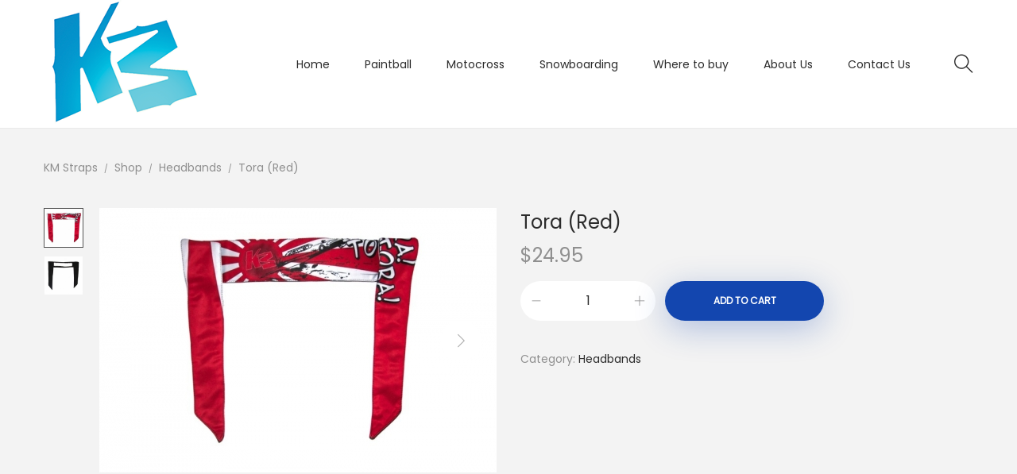

--- FILE ---
content_type: text/html; charset=UTF-8
request_url: https://kmstraps.com/product/tora-red-headband/
body_size: 21619
content:
<!DOCTYPE html>
<html dir="ltr" lang="en-US"
	prefix="og: https://ogp.me/ns#" >
<head>
	<meta charset="UTF-8">
	<meta name="viewport" content="width=device-width, initial-scale=1, maximum-scale=1.0, user-scalable=no">
	<link rel="profile" href="https://gmpg.org/xfn/11">
		<title>Tora (Red) - KM Straps</title><link rel="preload" as="style" href="https://fonts.googleapis.com/css?family=Poppins&#038;display=swap" /><link rel="stylesheet" href="https://fonts.googleapis.com/css?family=Poppins&#038;display=swap" media="print" onload="this.media='all'" /><noscript><link rel="stylesheet" href="https://fonts.googleapis.com/css?family=Poppins&#038;display=swap" /></noscript>

		<!-- All in One SEO 4.3.1.1 - aioseo.com -->
		<meta name="robots" content="max-image-preview:large" />
		<link rel="canonical" href="https://kmstraps.com/product/tora-red-headband/" />
		<meta name="generator" content="All in One SEO (AIOSEO) 4.3.1.1 " />
		<meta property="og:locale" content="en_US" />
		<meta property="og:site_name" content="KM Straps -" />
		<meta property="og:type" content="article" />
		<meta property="og:title" content="Tora (Red) - KM Straps" />
		<meta property="og:url" content="https://kmstraps.com/product/tora-red-headband/" />
		<meta property="og:image" content="https://kmstraps.com/wp-content/uploads/2015/02/cropped-kmlogo_hi-1.png" />
		<meta property="og:image:secure_url" content="https://kmstraps.com/wp-content/uploads/2015/02/cropped-kmlogo_hi-1.png" />
		<meta property="og:image:width" content="200" />
		<meta property="og:image:height" content="161" />
		<meta property="article:published_time" content="2015-02-05T07:33:37+00:00" />
		<meta property="article:modified_time" content="2015-02-05T07:33:48+00:00" />
		<meta name="twitter:card" content="summary_large_image" />
		<meta name="twitter:title" content="Tora (Red) - KM Straps" />
		<meta name="twitter:image" content="https://kmstraps.com/wp-content/uploads/2015/02/cropped-kmlogo_hi-1.png" />
		<script type="application/ld+json" class="aioseo-schema">
			{"@context":"https:\/\/schema.org","@graph":[{"@type":"BreadcrumbList","@id":"https:\/\/kmstraps.com\/product\/tora-red-headband\/#breadcrumblist","itemListElement":[{"@type":"ListItem","@id":"https:\/\/kmstraps.com\/#listItem","position":1,"item":{"@type":"WebPage","@id":"https:\/\/kmstraps.com\/","name":"Home","description":"The original U.S.A made custom goggle straps.","url":"https:\/\/kmstraps.com\/"},"nextItem":"https:\/\/kmstraps.com\/product\/tora-red-headband\/#listItem"},{"@type":"ListItem","@id":"https:\/\/kmstraps.com\/product\/tora-red-headband\/#listItem","position":2,"item":{"@type":"WebPage","@id":"https:\/\/kmstraps.com\/product\/tora-red-headband\/","name":"Tora (Red)","url":"https:\/\/kmstraps.com\/product\/tora-red-headband\/"},"previousItem":"https:\/\/kmstraps.com\/#listItem"}]},{"@type":"ItemPage","@id":"https:\/\/kmstraps.com\/product\/tora-red-headband\/#itempage","url":"https:\/\/kmstraps.com\/product\/tora-red-headband\/","name":"Tora (Red) - KM Straps","inLanguage":"en-US","isPartOf":{"@id":"https:\/\/kmstraps.com\/#website"},"breadcrumb":{"@id":"https:\/\/kmstraps.com\/product\/tora-red-headband\/#breadcrumblist"},"author":{"@id":"https:\/\/kmstraps.com\/author\/leif\/#author"},"creator":{"@id":"https:\/\/kmstraps.com\/author\/leif\/#author"},"image":{"@type":"ImageObject","url":"https:\/\/kmstraps.com\/wp-content\/uploads\/2015\/02\/IMG_1368-copy.jpg","@id":"https:\/\/kmstraps.com\/#mainImage","width":800,"height":533},"primaryImageOfPage":{"@id":"https:\/\/kmstraps.com\/product\/tora-red-headband\/#mainImage"},"datePublished":"2015-02-05T07:33:37+00:00","dateModified":"2015-02-05T07:33:48+00:00"},{"@type":"Organization","@id":"https:\/\/kmstraps.com\/#organization","name":"KM Straps","url":"https:\/\/kmstraps.com\/","logo":{"@type":"ImageObject","url":"https:\/\/kmstraps.com\/wp-content\/uploads\/2015\/02\/cropped-kmlogo_hi-1.png","@id":"https:\/\/kmstraps.com\/#organizationLogo","width":200,"height":161},"image":{"@id":"https:\/\/kmstraps.com\/#organizationLogo"}},{"@type":"Person","@id":"https:\/\/kmstraps.com\/author\/leif\/#author","url":"https:\/\/kmstraps.com\/author\/leif\/","name":"Leif K","image":{"@type":"ImageObject","@id":"https:\/\/kmstraps.com\/product\/tora-red-headband\/#authorImage","url":"https:\/\/secure.gravatar.com\/avatar\/10d6c0a08c9206a452f4f056dfa0abbd?s=96&d=mm&r=g","width":96,"height":96,"caption":"Leif K"}},{"@type":"WebSite","@id":"https:\/\/kmstraps.com\/#website","url":"https:\/\/kmstraps.com\/","name":"KM Straps","inLanguage":"en-US","publisher":{"@id":"https:\/\/kmstraps.com\/#organization"}}]}
		</script>
		<!-- All in One SEO -->

<link rel='dns-prefetch' href='//platform-api.sharethis.com' />
<link rel='dns-prefetch' href='//fonts.googleapis.com' />
<link rel='dns-prefetch' href='//maxcdn.bootstrapcdn.com' />
<link href='https://fonts.gstatic.com' crossorigin rel='preconnect' />
<link rel="alternate" type="application/rss+xml" title="KM Straps &raquo; Feed" href="https://kmstraps.com/feed/" />
<style type="text/css">
img.wp-smiley,
img.emoji {
	display: inline !important;
	border: none !important;
	box-shadow: none !important;
	height: 1em !important;
	width: 1em !important;
	margin: 0 0.07em !important;
	vertical-align: -0.1em !important;
	background: none !important;
	padding: 0 !important;
}
</style>
	<link rel='stylesheet' id='wc-square-cart-checkout-block-css' href='https://kmstraps.com/wp-content/plugins/woocommerce-square/assets/css/frontend/wc-square-cart-checkout-blocks.min.css?ver=3.5.0' type='text/css' media='all' />

<link rel='stylesheet' id='sbi_styles-css' href='https://kmstraps.com/wp-content/plugins/instagram-feed/css/sbi-styles.min.css?ver=6.1.1' type='text/css' media='all' />
<link rel='stylesheet' id='wp-block-library-css' href='https://kmstraps.com/wp-includes/css/dist/block-library/style.min.css?ver=6.1.1' type='text/css' media='all' />
<style id='wp-block-library-theme-inline-css' type='text/css'>
.wp-block-audio figcaption{color:#555;font-size:13px;text-align:center}.is-dark-theme .wp-block-audio figcaption{color:hsla(0,0%,100%,.65)}.wp-block-audio{margin:0 0 1em}.wp-block-code{border:1px solid #ccc;border-radius:4px;font-family:Menlo,Consolas,monaco,monospace;padding:.8em 1em}.wp-block-embed figcaption{color:#555;font-size:13px;text-align:center}.is-dark-theme .wp-block-embed figcaption{color:hsla(0,0%,100%,.65)}.wp-block-embed{margin:0 0 1em}.blocks-gallery-caption{color:#555;font-size:13px;text-align:center}.is-dark-theme .blocks-gallery-caption{color:hsla(0,0%,100%,.65)}.wp-block-image figcaption{color:#555;font-size:13px;text-align:center}.is-dark-theme .wp-block-image figcaption{color:hsla(0,0%,100%,.65)}.wp-block-image{margin:0 0 1em}.wp-block-pullquote{border-top:4px solid;border-bottom:4px solid;margin-bottom:1.75em;color:currentColor}.wp-block-pullquote__citation,.wp-block-pullquote cite,.wp-block-pullquote footer{color:currentColor;text-transform:uppercase;font-size:.8125em;font-style:normal}.wp-block-quote{border-left:.25em solid;margin:0 0 1.75em;padding-left:1em}.wp-block-quote cite,.wp-block-quote footer{color:currentColor;font-size:.8125em;position:relative;font-style:normal}.wp-block-quote.has-text-align-right{border-left:none;border-right:.25em solid;padding-left:0;padding-right:1em}.wp-block-quote.has-text-align-center{border:none;padding-left:0}.wp-block-quote.is-large,.wp-block-quote.is-style-large,.wp-block-quote.is-style-plain{border:none}.wp-block-search .wp-block-search__label{font-weight:700}.wp-block-search__button{border:1px solid #ccc;padding:.375em .625em}:where(.wp-block-group.has-background){padding:1.25em 2.375em}.wp-block-separator.has-css-opacity{opacity:.4}.wp-block-separator{border:none;border-bottom:2px solid;margin-left:auto;margin-right:auto}.wp-block-separator.has-alpha-channel-opacity{opacity:1}.wp-block-separator:not(.is-style-wide):not(.is-style-dots){width:100px}.wp-block-separator.has-background:not(.is-style-dots){border-bottom:none;height:1px}.wp-block-separator.has-background:not(.is-style-wide):not(.is-style-dots){height:2px}.wp-block-table{margin:"0 0 1em 0"}.wp-block-table thead{border-bottom:3px solid}.wp-block-table tfoot{border-top:3px solid}.wp-block-table td,.wp-block-table th{word-break:normal}.wp-block-table figcaption{color:#555;font-size:13px;text-align:center}.is-dark-theme .wp-block-table figcaption{color:hsla(0,0%,100%,.65)}.wp-block-video figcaption{color:#555;font-size:13px;text-align:center}.is-dark-theme .wp-block-video figcaption{color:hsla(0,0%,100%,.65)}.wp-block-video{margin:0 0 1em}.wp-block-template-part.has-background{padding:1.25em 2.375em;margin-top:0;margin-bottom:0}
</style>
<link rel='stylesheet' id='wc-blocks-vendors-style-css' href='https://kmstraps.com/wp-content/plugins/woo-gutenberg-products-block/build/wc-blocks-vendors-style.css?ver=9.6.1' type='text/css' media='all' />
<link rel='stylesheet' id='wc-blocks-style-css' href='https://kmstraps.com/wp-content/plugins/woo-gutenberg-products-block/build/wc-blocks-style.css?ver=9.6.1' type='text/css' media='all' />
<link rel='stylesheet' id='classic-theme-styles-css' href='https://kmstraps.com/wp-includes/css/classic-themes.min.css?ver=1' type='text/css' media='all' />
<style id='global-styles-inline-css' type='text/css'>
body{--wp--preset--color--black: #000000;--wp--preset--color--cyan-bluish-gray: #abb8c3;--wp--preset--color--white: #ffffff;--wp--preset--color--pale-pink: #f78da7;--wp--preset--color--vivid-red: #cf2e2e;--wp--preset--color--luminous-vivid-orange: #ff6900;--wp--preset--color--luminous-vivid-amber: #fcb900;--wp--preset--color--light-green-cyan: #7bdcb5;--wp--preset--color--vivid-green-cyan: #00d084;--wp--preset--color--pale-cyan-blue: #8ed1fc;--wp--preset--color--vivid-cyan-blue: #0693e3;--wp--preset--color--vivid-purple: #9b51e0;--wp--preset--color--woostify-primary: #1346af;--wp--preset--color--woostify-heading: #2b2b2b;--wp--preset--color--woostify-text: #8f8f8f;--wp--preset--gradient--vivid-cyan-blue-to-vivid-purple: linear-gradient(135deg,rgba(6,147,227,1) 0%,rgb(155,81,224) 100%);--wp--preset--gradient--light-green-cyan-to-vivid-green-cyan: linear-gradient(135deg,rgb(122,220,180) 0%,rgb(0,208,130) 100%);--wp--preset--gradient--luminous-vivid-amber-to-luminous-vivid-orange: linear-gradient(135deg,rgba(252,185,0,1) 0%,rgba(255,105,0,1) 100%);--wp--preset--gradient--luminous-vivid-orange-to-vivid-red: linear-gradient(135deg,rgba(255,105,0,1) 0%,rgb(207,46,46) 100%);--wp--preset--gradient--very-light-gray-to-cyan-bluish-gray: linear-gradient(135deg,rgb(238,238,238) 0%,rgb(169,184,195) 100%);--wp--preset--gradient--cool-to-warm-spectrum: linear-gradient(135deg,rgb(74,234,220) 0%,rgb(151,120,209) 20%,rgb(207,42,186) 40%,rgb(238,44,130) 60%,rgb(251,105,98) 80%,rgb(254,248,76) 100%);--wp--preset--gradient--blush-light-purple: linear-gradient(135deg,rgb(255,206,236) 0%,rgb(152,150,240) 100%);--wp--preset--gradient--blush-bordeaux: linear-gradient(135deg,rgb(254,205,165) 0%,rgb(254,45,45) 50%,rgb(107,0,62) 100%);--wp--preset--gradient--luminous-dusk: linear-gradient(135deg,rgb(255,203,112) 0%,rgb(199,81,192) 50%,rgb(65,88,208) 100%);--wp--preset--gradient--pale-ocean: linear-gradient(135deg,rgb(255,245,203) 0%,rgb(182,227,212) 50%,rgb(51,167,181) 100%);--wp--preset--gradient--electric-grass: linear-gradient(135deg,rgb(202,248,128) 0%,rgb(113,206,126) 100%);--wp--preset--gradient--midnight: linear-gradient(135deg,rgb(2,3,129) 0%,rgb(40,116,252) 100%);--wp--preset--duotone--dark-grayscale: url('#wp-duotone-dark-grayscale');--wp--preset--duotone--grayscale: url('#wp-duotone-grayscale');--wp--preset--duotone--purple-yellow: url('#wp-duotone-purple-yellow');--wp--preset--duotone--blue-red: url('#wp-duotone-blue-red');--wp--preset--duotone--midnight: url('#wp-duotone-midnight');--wp--preset--duotone--magenta-yellow: url('#wp-duotone-magenta-yellow');--wp--preset--duotone--purple-green: url('#wp-duotone-purple-green');--wp--preset--duotone--blue-orange: url('#wp-duotone-blue-orange');--wp--preset--font-size--small: 13px;--wp--preset--font-size--medium: 20px;--wp--preset--font-size--large: 36px;--wp--preset--font-size--x-large: 42px;--wp--preset--font-size--woostify-heading-6: 18px;--wp--preset--font-size--woostify-heading-5: 26px;--wp--preset--font-size--woostify-heading-4: 28px;--wp--preset--font-size--woostify-heading-3: 30px;--wp--preset--font-size--woostify-heading-2: 36px;--wp--preset--font-size--woostify-heading-1: 48px;--wp--preset--spacing--20: 0.44rem;--wp--preset--spacing--30: 0.67rem;--wp--preset--spacing--40: 1rem;--wp--preset--spacing--50: 1.5rem;--wp--preset--spacing--60: 2.25rem;--wp--preset--spacing--70: 3.38rem;--wp--preset--spacing--80: 5.06rem;}:where(.is-layout-flex){gap: 0.5em;}body .is-layout-flow > .alignleft{float: left;margin-inline-start: 0;margin-inline-end: 2em;}body .is-layout-flow > .alignright{float: right;margin-inline-start: 2em;margin-inline-end: 0;}body .is-layout-flow > .aligncenter{margin-left: auto !important;margin-right: auto !important;}body .is-layout-constrained > .alignleft{float: left;margin-inline-start: 0;margin-inline-end: 2em;}body .is-layout-constrained > .alignright{float: right;margin-inline-start: 2em;margin-inline-end: 0;}body .is-layout-constrained > .aligncenter{margin-left: auto !important;margin-right: auto !important;}body .is-layout-constrained > :where(:not(.alignleft):not(.alignright):not(.alignfull)){max-width: var(--wp--style--global--content-size);margin-left: auto !important;margin-right: auto !important;}body .is-layout-constrained > .alignwide{max-width: var(--wp--style--global--wide-size);}body .is-layout-flex{display: flex;}body .is-layout-flex{flex-wrap: wrap;align-items: center;}body .is-layout-flex > *{margin: 0;}:where(.wp-block-columns.is-layout-flex){gap: 2em;}.has-black-color{color: var(--wp--preset--color--black) !important;}.has-cyan-bluish-gray-color{color: var(--wp--preset--color--cyan-bluish-gray) !important;}.has-white-color{color: var(--wp--preset--color--white) !important;}.has-pale-pink-color{color: var(--wp--preset--color--pale-pink) !important;}.has-vivid-red-color{color: var(--wp--preset--color--vivid-red) !important;}.has-luminous-vivid-orange-color{color: var(--wp--preset--color--luminous-vivid-orange) !important;}.has-luminous-vivid-amber-color{color: var(--wp--preset--color--luminous-vivid-amber) !important;}.has-light-green-cyan-color{color: var(--wp--preset--color--light-green-cyan) !important;}.has-vivid-green-cyan-color{color: var(--wp--preset--color--vivid-green-cyan) !important;}.has-pale-cyan-blue-color{color: var(--wp--preset--color--pale-cyan-blue) !important;}.has-vivid-cyan-blue-color{color: var(--wp--preset--color--vivid-cyan-blue) !important;}.has-vivid-purple-color{color: var(--wp--preset--color--vivid-purple) !important;}.has-black-background-color{background-color: var(--wp--preset--color--black) !important;}.has-cyan-bluish-gray-background-color{background-color: var(--wp--preset--color--cyan-bluish-gray) !important;}.has-white-background-color{background-color: var(--wp--preset--color--white) !important;}.has-pale-pink-background-color{background-color: var(--wp--preset--color--pale-pink) !important;}.has-vivid-red-background-color{background-color: var(--wp--preset--color--vivid-red) !important;}.has-luminous-vivid-orange-background-color{background-color: var(--wp--preset--color--luminous-vivid-orange) !important;}.has-luminous-vivid-amber-background-color{background-color: var(--wp--preset--color--luminous-vivid-amber) !important;}.has-light-green-cyan-background-color{background-color: var(--wp--preset--color--light-green-cyan) !important;}.has-vivid-green-cyan-background-color{background-color: var(--wp--preset--color--vivid-green-cyan) !important;}.has-pale-cyan-blue-background-color{background-color: var(--wp--preset--color--pale-cyan-blue) !important;}.has-vivid-cyan-blue-background-color{background-color: var(--wp--preset--color--vivid-cyan-blue) !important;}.has-vivid-purple-background-color{background-color: var(--wp--preset--color--vivid-purple) !important;}.has-black-border-color{border-color: var(--wp--preset--color--black) !important;}.has-cyan-bluish-gray-border-color{border-color: var(--wp--preset--color--cyan-bluish-gray) !important;}.has-white-border-color{border-color: var(--wp--preset--color--white) !important;}.has-pale-pink-border-color{border-color: var(--wp--preset--color--pale-pink) !important;}.has-vivid-red-border-color{border-color: var(--wp--preset--color--vivid-red) !important;}.has-luminous-vivid-orange-border-color{border-color: var(--wp--preset--color--luminous-vivid-orange) !important;}.has-luminous-vivid-amber-border-color{border-color: var(--wp--preset--color--luminous-vivid-amber) !important;}.has-light-green-cyan-border-color{border-color: var(--wp--preset--color--light-green-cyan) !important;}.has-vivid-green-cyan-border-color{border-color: var(--wp--preset--color--vivid-green-cyan) !important;}.has-pale-cyan-blue-border-color{border-color: var(--wp--preset--color--pale-cyan-blue) !important;}.has-vivid-cyan-blue-border-color{border-color: var(--wp--preset--color--vivid-cyan-blue) !important;}.has-vivid-purple-border-color{border-color: var(--wp--preset--color--vivid-purple) !important;}.has-vivid-cyan-blue-to-vivid-purple-gradient-background{background: var(--wp--preset--gradient--vivid-cyan-blue-to-vivid-purple) !important;}.has-light-green-cyan-to-vivid-green-cyan-gradient-background{background: var(--wp--preset--gradient--light-green-cyan-to-vivid-green-cyan) !important;}.has-luminous-vivid-amber-to-luminous-vivid-orange-gradient-background{background: var(--wp--preset--gradient--luminous-vivid-amber-to-luminous-vivid-orange) !important;}.has-luminous-vivid-orange-to-vivid-red-gradient-background{background: var(--wp--preset--gradient--luminous-vivid-orange-to-vivid-red) !important;}.has-very-light-gray-to-cyan-bluish-gray-gradient-background{background: var(--wp--preset--gradient--very-light-gray-to-cyan-bluish-gray) !important;}.has-cool-to-warm-spectrum-gradient-background{background: var(--wp--preset--gradient--cool-to-warm-spectrum) !important;}.has-blush-light-purple-gradient-background{background: var(--wp--preset--gradient--blush-light-purple) !important;}.has-blush-bordeaux-gradient-background{background: var(--wp--preset--gradient--blush-bordeaux) !important;}.has-luminous-dusk-gradient-background{background: var(--wp--preset--gradient--luminous-dusk) !important;}.has-pale-ocean-gradient-background{background: var(--wp--preset--gradient--pale-ocean) !important;}.has-electric-grass-gradient-background{background: var(--wp--preset--gradient--electric-grass) !important;}.has-midnight-gradient-background{background: var(--wp--preset--gradient--midnight) !important;}.has-small-font-size{font-size: var(--wp--preset--font-size--small) !important;}.has-medium-font-size{font-size: var(--wp--preset--font-size--medium) !important;}.has-large-font-size{font-size: var(--wp--preset--font-size--large) !important;}.has-x-large-font-size{font-size: var(--wp--preset--font-size--x-large) !important;}
.wp-block-navigation a:where(:not(.wp-element-button)){color: inherit;}
:where(.wp-block-columns.is-layout-flex){gap: 2em;}
.wp-block-pullquote{font-size: 1.5em;line-height: 1.6;}
</style>
<link rel='stylesheet' id='font-awesome-4.1-css' href='https://kmstraps.com/wp-content/plugins/fancy-product-designer/font-awesome/css/font-awesome.min.css?ver=4.1.0' type='text/css' media='all' />
<link rel='stylesheet' id='fpd-fonts-css' href='https://kmstraps.com/wp-content/plugins/fancy-product-designer/css/jquery.fancyProductDesigner-fonts.css?ver=2.1.32' type='text/css' media='all' />
<link rel='stylesheet' id='fpd-plugins-css' href='https://kmstraps.com/wp-content/plugins/fancy-product-designer/css/plugins.min.css?ver=2.1.32' type='text/css' media='all' />
<link rel='stylesheet' id='fpd-single-product-css' href='https://kmstraps.com/wp-content/plugins/fancy-product-designer/css/fancy-product.css?ver=1.2.4' type='text/css' media='all' />
<style id='woocommerce-inline-inline-css' type='text/css'>
.woocommerce form .form-row .required { visibility: visible; }
</style>
<link rel='stylesheet' id='wc-gateway-ppec-frontend-css' href='https://kmstraps.com/wp-content/plugins/woocommerce-gateway-paypal-express-checkout/assets/css/wc-gateway-ppec-frontend.css?ver=2.1.3' type='text/css' media='all' />
<link rel='stylesheet' id='woostify-style-css' href='https://kmstraps.com/wp-content/themes/woostify/style.css?ver=1.1.1' type='text/css' media='all' />
<style id='woostify-style-inline-css' type='text/css'>

			select:-moz-focusring{
				text-shadow: 0 0 0 #8f8f8f;
			}
		
			.topbar{
				background-color: #292f34;
				padding: 0px 0;
			}
			.topbar .topbar-item{
				color: #ffffff;
			}
		
			body, select, button, input, textarea{
				font-family: Poppins;
				font-weight: 400;
				line-height: 28px;
				text-transform: none;
				font-size: 14px;
				color: #8f8f8f;
			}

			.pagination a,
			.pagination a,
			.woocommerce-pagination a,
			.woocommerce-loop-product__category a,
			.woocommerce-loop-product__title,
			.price del,
			.stars a,
			.woocommerce-review-link,
			.woocommerce-tabs .tabs li:not(.active) a,
			.woocommerce-cart-form__contents .product-remove a,
			.comment-body .comment-meta .comment-date,
			.woostify-breadcrumb a,
			.breadcrumb-separator,
			#secondary .widget a,
			.has-woostify-text-color{
				color: #8f8f8f;
			}

			.price_slider_wrapper .price_slider,
			.has-woostify-text-background-color{
				background-color: #8f8f8f;
			}

			.clear-cart-btn {
				border: 1px solid #8f8f8f;
				color: #8f8f8f;
			}

			.product .woocommerce-loop-product__title{
				font-size: 14px;
			}
		
			@media ( min-width: 991px ) {
				.primary-navigation a{
					font-family: Poppins;
					font-weight: 500;
					text-transform: none;
				}

				.site-header .primary-navigation > li > a{
					font-size: 14px;
					line-height: 90px;
					color: #2b2b2b;
				}

				.site-header .primary-navigation .sub-menu a{
					line-height: 24px;
					font-size: 12px;
					color: #2b2b2b;
				}
			}
		
			h1, h2, h3, h4, h5, h6{
				font-family: Poppins;
				font-weight: 700;
				text-transform: none;
				line-height: 1.5;
				color: #2b2b2b;
			}
			h1,
			.has-woostify-heading-1-font-size{
				font-size: 48px;
			}
			h2,
			.has-woostify-heading-2-font-size{
				font-size: 36px;
			}
			h3,
			.has-woostify-heading-3-font-size{
				font-size: 30px;
			}
			h4,
			.has-woostify-heading-4-font-size{
				font-size: 28px;
			}
			h5,
			.has-woostify-heading-5-font-size{
				font-size: 26px;
			}
			h6,
			.has-woostify-heading-6-font-size{
				font-size: 18px;
			}

			.product-loop-meta .price,
			.variations label,
			.woocommerce-review__author,
			.button[name="apply_coupon"],
			.button[name="apply_coupon"]:hover,
			.button[name="update_cart"],
			.quantity .qty,
			.form-row label,
			.select2-container--default .select2-selection--single .select2-selection__rendered,
			.form-row .input-text:focus,
			.wc_payment_method label,
			.woocommerce-checkout-review-order-table thead th,
			.woocommerce-checkout-review-order-table .product-name,
			.woocommerce-thankyou-order-details strong,
			.woocommerce-table--order-details th,
			.woocommerce-table--order-details .amount,
			.wc-breadcrumb .woostify-breadcrumb,
			.sidebar-menu .primary-navigation .arrow-icon,
			.default-widget a strong:hover,
			.woostify-subscribe-form input,
			.woostify-shop-category .elementor-widget-image .widget-image-caption,
			.shop_table_responsive td:before,
			.dialog-search-title,
			.cart-collaterals th,
			.woocommerce-mini-cart__total strong,
			.woocommerce-form-login-toggle .woocommerce-info a,
			.has-woostify-heading-color{
				color: #2b2b2b;
			}

			.has-woostify-heading-background-color{
				background-color: #2b2b2b;
			}

			.variations label{
				font-weight: 700;
			}
		
			.cart-sidebar-content .woocommerce-mini-cart__buttons a:not(.checkout),
			.site-tools .header-search-icon,
			.ps-layout-1 .product-loop-meta .button,
			a{
				color: #2b2b2b;
			}

			.site-tools .header-search-icon:hover,
			a:hover,
			.ps-layout-1 .product-loop-meta .button:hover,
			#secondary .widget a:not(.tag-cloud-link):hover,
			.cart-sidebar-content .woocommerce-mini-cart__buttons a:not(.checkout):hover{
				color: #1346af;
			}
		
			.button,
			.woocommerce-widget-layered-nav-dropdown__submit,
			.form-submit .submit,
			.elementor-button-wrapper .elementor-button,
			.has-woostify-contact-form input[type="submit"],
			#secondary .widget a.button,
			.ps-layout-1 .product-loop-meta.no-transform .button,
			.ps-layout-1 .product-loop-meta.no-transform .added_to_cart{
				background-color: #1346af;
				color: #ffffff;
				border-radius: 50px;
			}

			.cart .quantity,
			.clear-cart-btn{
				border-radius: 50px;
			}

			.button:hover,
			.woocommerce-widget-layered-nav-dropdown__submit:hover,
			#commentform input[type="submit"]:hover,
			.form-submit .submit:hover,
			#secondary .widget a.button:hover,
			.woostify-contact-form input[type="submit"]:hover{
				background-color: #3a3a3a;
				color: #ffffff;
			}

			.select2-container--default .select2-results__option--highlighted[aria-selected],
			.select2-container--default .select2-results__option--highlighted[data-selected]{
				background-color: #1346af !important;
			}

			@media ( max-width: 600px ) {
				.woocommerce-cart-form__contents [name="update_cart"],
				.woocommerce-cart-form__contents .coupon button,
				.checkout_coupon.woocommerce-form-coupon [name="apply_coupon"],
				.clear-cart-btn{
					background-color: #1346af;
					filter: grayscale(100%);
				}
				.woocommerce-cart-form__contents [name="update_cart"],
				.woocommerce-cart-form__contents .coupon button,
				.checkout_coupon.woocommerce-form-coupon [name="apply_coupon"],
				.clear-cart-box .clear-cart-btn{
					color: #ffffff;
				}
			}
		
			.site-header .primary-navigation li.current-menu-item a,
			.site-header .primary-navigation > li.current-menu-ancestor > a,
			.site-header .primary-navigation > li.current-menu-parent > a,
			.site-header .primary-navigation > li.current_page_parent > a,
			.site-header .primary-navigation > li.current_page_ancestor > a,
			.woocommerce-cart-form__contents .product-subtotal,
			.woocommerce-checkout-review-order-table .order-total,
			.woocommerce-table--order-details .product-name a,
			.site-header .primary-navigation a:hover,
			.site-header .primary-navigation .menu-item-has-children:hover > a,
			.default-widget a strong,
			.woocommerce-mini-cart__total .amount,
			.woocommerce-form-login-toggle .woocommerce-info a:hover,
			.has-woostify-primary-color,
			.blog-layout-grid .site-main .post-read-more a,
			.site-footer a:hover,
			.woostify-simple-subsbrice-form input[type="submit"]{
				color: #1346af;
			}

			.onsale,
			.pagination li .page-numbers.current,
			.woocommerce-pagination li .page-numbers.current,
			.tagcloud a:hover,
			.price_slider_wrapper .ui-widget-header,
			.price_slider_wrapper .ui-slider-handle,
			.cart-sidebar-head .shop-cart-count,
			.shop-cart-count,
			.sidebar-menu .primary-navigation a:before,
			.woocommerce-message,
			.woocommerce-info,
			#scroll-to-top,
			.woocommerce-store-notice,
			.has-woostify-primary-background-color,
			.woostify-simple-subsbrice-form input[type="submit"]:hover,
			.woostify-simple-subsbrice-form:focus-within input[type="submit"]{
				background-color: #1346af;
			}

			.single_add_to_cart_button:not(.disabled),
			.checkout-button{
				box-shadow: 0px 10px 40px 0px rgba(19,70,175,0.3);
			}
		
			.site-header{
				background-color: #ffffff;
			}
		
			.site-footer{
				margin-top: 100px;
			}

			.site-footer a{
				color: #8f8f8f;
			}

			.site-footer{
				background-color: #eeeeec;
				color: #8f8f8f;
			}

			.site-footer .widget-title,
			.woostify-footer-social-icon a{
				color: #2b2b2b;
			}

			.woostify-footer-social-icon a:hover{
				background-color: #2b2b2b;
			}

			.woostify-footer-social-icon a {
				border-color: #2b2b2b;
			}
		
			.circle-loading:before,
			.product_list_widget .remove_from_cart_button:focus:before,
			.updating-cart.ajax-single-add-to-cart .single_add_to_cart_button:before,
			.product-loop-meta .loading:before,
			.updating-cart #shop-cart-sidebar:before,
			#product-images:not(.tns-slider) .image-item:first-of-type:before,
			#product-thumbnail-images:not(.tns-slider) .thumbnail-item:first-of-type:before{
				border-top-color: #1346af;
			}
		
			.single-product .content-top,
			.product-page-container{
				background-color:  #f3f3f3;
			}
		
</style>
<link rel='stylesheet' id='fusion-builder-woocommerce-css' href='https://kmstraps.com/wp-content/plugins/fusion-builder/inc/woocommerce/css/woocommerce.min.css?ver=1.1.6' type='text/css' media='all' />
<link rel='stylesheet' id='fusion-builder-shortcodes-css' href='https://kmstraps.com/wp-content/plugins/fusion-builder/css/fusion-shortcodes.min.css?ver=1.1.6' type='text/css' media='all' />
<link rel='stylesheet' id='fusion-builder-animations-css' href='https://kmstraps.com/wp-content/plugins/fusion-builder/animations.min.css?ver=1.1.6' type='text/css' media='all' />
<link rel='stylesheet' id='fusion-builder-ilightbox-css' href='https://kmstraps.com/wp-content/plugins/fusion-builder/ilightbox.min.css?ver=1.1.6' type='text/css' media='all' />
<link rel='stylesheet' id='fusion-font-awesome-css' href='https://kmstraps.com/wp-content/plugins/fusion-builder/inc/lib/assets/fonts/fontawesome/font-awesome.css?ver=1.1.6' type='text/css' media='all' />
<link rel='stylesheet' id='cff-css' href='https://kmstraps.com/wp-content/plugins/custom-facebook-feed/assets/css/cff-style.min.css?ver=4.1.6' type='text/css' media='all' />
<link rel='stylesheet' id='sb-font-awesome-css' href='https://maxcdn.bootstrapcdn.com/font-awesome/4.7.0/css/font-awesome.min.css?ver=6.1.1' type='text/css' media='all' />
<script type="text/template" id="tmpl-variation-template">
	<div class="woocommerce-variation-description">{{{ data.variation.variation_description }}}</div>
	<div class="woocommerce-variation-price">{{{ data.variation.price_html }}}</div>
	<div class="woocommerce-variation-availability">{{{ data.variation.availability_html }}}</div>
</script>
<script type="text/template" id="tmpl-unavailable-variation-template">
	<p>Sorry, this product is unavailable. Please choose a different combination.</p>
</script>
<script type='text/javascript' src='https://kmstraps.com/wp-content/plugins/jquery-updater/js/jquery-3.6.3.min.js?ver=3.6.3' id='jquery-core-js'></script>
<script type='text/javascript' src='https://kmstraps.com/wp-content/plugins/jquery-updater/js/jquery-migrate-3.4.0.min.js?ver=3.4.0' id='jquery-migrate-js'></script>
<script type='text/javascript' src='//platform-api.sharethis.com/js/sharethis.js#source=googleanalytics-wordpress#product=ga' id='googleanalytics-platform-sharethis-js'></script>
<link rel="https://api.w.org/" href="https://kmstraps.com/wp-json/" /><link rel="alternate" type="application/json" href="https://kmstraps.com/wp-json/wp/v2/product/4232" /><link rel="EditURI" type="application/rsd+xml" title="RSD" href="https://kmstraps.com/xmlrpc.php?rsd" />
<link rel="wlwmanifest" type="application/wlwmanifest+xml" href="https://kmstraps.com/wp-includes/wlwmanifest.xml" />
<meta name="generator" content="WordPress 6.1.1" />
<meta name="generator" content="WooCommerce 7.4.0" />
<link rel='shortlink' href='https://kmstraps.com/?p=4232' />
<link rel="alternate" type="application/json+oembed" href="https://kmstraps.com/wp-json/oembed/1.0/embed?url=https%3A%2F%2Fkmstraps.com%2Fproduct%2Ftora-red-headband%2F" />
<link rel="alternate" type="text/xml+oembed" href="https://kmstraps.com/wp-json/oembed/1.0/embed?url=https%3A%2F%2Fkmstraps.com%2Fproduct%2Ftora-red-headband%2F&#038;format=xml" />
	<noscript><style>.woocommerce-product-gallery{ opacity: 1 !important; }</style></noscript>
	<script>
(function() {
	(function (i, s, o, g, r, a, m) {
		i['GoogleAnalyticsObject'] = r;
		i[r] = i[r] || function () {
				(i[r].q = i[r].q || []).push(arguments)
			}, i[r].l = 1 * new Date();
		a = s.createElement(o),
			m = s.getElementsByTagName(o)[0];
		a.async = 1;
		a.src = g;
		m.parentNode.insertBefore(a, m)
	})(window, document, 'script', 'https://google-analytics.com/analytics.js', 'ga');

	ga('create', 'UA-83535114-1', 'auto');
			ga('send', 'pageview');
	})();
</script>
<meta name="generator" content="Powered by Slider Revolution 6.6.10 - responsive, Mobile-Friendly Slider Plugin for WordPress with comfortable drag and drop interface." />
<link rel="icon" href="https://kmstraps.com/wp-content/uploads/2015/02/cropped-kmlogo_hi-1-100x100.png" sizes="32x32" />
<link rel="icon" href="https://kmstraps.com/wp-content/uploads/2015/02/cropped-kmlogo_hi-1.png" sizes="192x192" />
<link rel="apple-touch-icon" href="https://kmstraps.com/wp-content/uploads/2015/02/cropped-kmlogo_hi-1.png" />
<meta name="msapplication-TileImage" content="https://kmstraps.com/wp-content/uploads/2015/02/cropped-kmlogo_hi-1.png" />
<script>function setREVStartSize(e){
			//window.requestAnimationFrame(function() {
				window.RSIW = window.RSIW===undefined ? window.innerWidth : window.RSIW;
				window.RSIH = window.RSIH===undefined ? window.innerHeight : window.RSIH;
				try {
					var pw = document.getElementById(e.c).parentNode.offsetWidth,
						newh;
					pw = pw===0 || isNaN(pw) || (e.l=="fullwidth" || e.layout=="fullwidth") ? window.RSIW : pw;
					e.tabw = e.tabw===undefined ? 0 : parseInt(e.tabw);
					e.thumbw = e.thumbw===undefined ? 0 : parseInt(e.thumbw);
					e.tabh = e.tabh===undefined ? 0 : parseInt(e.tabh);
					e.thumbh = e.thumbh===undefined ? 0 : parseInt(e.thumbh);
					e.tabhide = e.tabhide===undefined ? 0 : parseInt(e.tabhide);
					e.thumbhide = e.thumbhide===undefined ? 0 : parseInt(e.thumbhide);
					e.mh = e.mh===undefined || e.mh=="" || e.mh==="auto" ? 0 : parseInt(e.mh,0);
					if(e.layout==="fullscreen" || e.l==="fullscreen")
						newh = Math.max(e.mh,window.RSIH);
					else{
						e.gw = Array.isArray(e.gw) ? e.gw : [e.gw];
						for (var i in e.rl) if (e.gw[i]===undefined || e.gw[i]===0) e.gw[i] = e.gw[i-1];
						e.gh = e.el===undefined || e.el==="" || (Array.isArray(e.el) && e.el.length==0)? e.gh : e.el;
						e.gh = Array.isArray(e.gh) ? e.gh : [e.gh];
						for (var i in e.rl) if (e.gh[i]===undefined || e.gh[i]===0) e.gh[i] = e.gh[i-1];
											
						var nl = new Array(e.rl.length),
							ix = 0,
							sl;
						e.tabw = e.tabhide>=pw ? 0 : e.tabw;
						e.thumbw = e.thumbhide>=pw ? 0 : e.thumbw;
						e.tabh = e.tabhide>=pw ? 0 : e.tabh;
						e.thumbh = e.thumbhide>=pw ? 0 : e.thumbh;
						for (var i in e.rl) nl[i] = e.rl[i]<window.RSIW ? 0 : e.rl[i];
						sl = nl[0];
						for (var i in nl) if (sl>nl[i] && nl[i]>0) { sl = nl[i]; ix=i;}
						var m = pw>(e.gw[ix]+e.tabw+e.thumbw) ? 1 : (pw-(e.tabw+e.thumbw)) / (e.gw[ix]);
						newh =  (e.gh[ix] * m) + (e.tabh + e.thumbh);
					}
					var el = document.getElementById(e.c);
					if (el!==null && el) el.style.height = newh+"px";
					el = document.getElementById(e.c+"_wrapper");
					if (el!==null && el) {
						el.style.height = newh+"px";
						el.style.display = "block";
					}
				} catch(e){
					console.log("Failure at Presize of Slider:" + e)
				}
			//});
		  };</script>
		<style type="text/css" id="wp-custom-css">
			.site-content {
	margin-top: 0;
}
.sub-menu {
	z-index: 99999 !important;
}		</style>
		<style id="fusion-stylesheet-inline-css" type="text/css">.fusion-carousel .fusion-carousel-nav .fusion-nav-next,.fusion-carousel .fusion-carousel-nav .fusion-nav-prev{background-color:rgba(0,0,0,0.6);background-color:rgba(0,0,0,0.6);background-color:rgba(0,0,0,0.6);width:30px;width:30px;width:30px;height:30px;height:30px;height:30px;margin-top:-15px;margin-top:-15px;margin-top:-15px;}.fusion-carousel .fusion-carousel-nav .fusion-nav-next:before,.fusion-carousel .fusion-carousel-nav .fusion-nav-prev:before{line-height:30px;line-height:30px;line-height:30px;font-size:14px;font-size:14px;font-size:14px;}.fusion-counters-box .content-box-percentage{color:#a0ce4e;}.fusion-builder-row.fusion-row{max-width:1100px;}.fusion-events-shortcode .fusion-layout-column{background-color:rgba(255,255,255,0);}.fusion-events-shortcode .fusion-events-meta{padding:20px;}.fusion-events-shortcode .fusion-events-thumbnail,.fusion-events-shortcode .fusion-layout-column{border-color:#ffffff;}.fusion-blog-layout-grid .post .flexslider,.fusion-blog-layout-grid .post .fusion-content-sep,.fusion-blog-layout-grid .post .post-wrapper,.fusion-layout-timeline .post,.fusion-layout-timeline .post .flexslider,.fusion-layout-timeline .post .fusion-content-sep,.fusion-timeline-arrow,.fusion-timeline-date{border-color:#e0dede;}.fusion-load-more-button.fusion-blog-button{background-color:#ebeaea;}.fusion-load-more-button.fusion-blog-button:hover{background-color:rgba(235,234,234,0.8);}.fusion-load-more-button.fusion-blog-button,.fusion-load-more-button.fusion-blog-button:hover{color:#333;}.fusion-blog-layout-grid .post .fusion-post-wrapper,.fusion-blog-layout-timeline .post{background-color:rgba(255,255,255,0);}.fusion-blog-layout-grid .post .flexslider,.fusion-blog-layout-grid .post .fusion-content-sep,.fusion-blog-layout-grid .post .fusion-post-wrapper,.fusion-blog-layout-timeline .fusion-timeline-date,.fusion-blog-layout-timeline .fusion-timeline-line,.fusion-blog-layout-timeline .post,.fusion-blog-layout-timeline .post .flexslider,.fusion-blog-layout-timeline .post .fusion-content-sep,.fusion-blog-timeline-layout .post,.fusion-blog-timeline-layout .post .flexslider,.fusion-blog-timeline-layout .post .fusion-content-sep,.fusion-events-shortcode .fusion-events-thumbnail,.fusion-events-shortcode .fusion-layout-column,.fusion-portfolio.fusion-portfolio-boxed .fusion-content-sep,.fusion-portfolio.fusion-portfolio-boxed .fusion-portfolio-content-wrapper,.product .fusion-content-sep,.product-buttons,.product-buttons-container,.products li{border-color:#ffffff;}.fusion-blog-layout-timeline .fusion-timeline-circle,.fusion-blog-layout-timeline .fusion-timeline-date,.fusion-blog-timeline-layout .fusion-timeline-circle,.fusion-blog-timeline-layout .fusion-timeline-date{background-color:#ffffff;}.fusion-blog-timeline-layout .fusion-timeline-arrow:before,.fusion-blog-timeline-layout .fusion-timeline-icon,.fusion-timeline-arrow:before,.fusion-timeline-icon{color:#ffffff;}#posts-container.fusion-blog-layout-grid{margin:-20px -20px 0 -20px;}#posts-container.fusion-blog-layout-grid .fusion-post-grid{padding:20px;}.fusion-image-wrapper .fusion-rollover .fusion-rollover-gallery,.fusion-image-wrapper .fusion-rollover .fusion-rollover-link{background:#333333;width:calc(15px * 2.41);height:calc(15px * 2.41);}.fusion-image-wrapper .fusion-rollover .fusion-rollover-gallery:before,.fusion-image-wrapper .fusion-rollover .fusion-rollover-link:before{font-size:15px;line-height:2.41;color:#ffffff;}.fusion-image-wrapper .fusion-rollover{background-image:linear-gradient(top, rgba(112,208,236,0.8) 0%, #70d0ec 100%);background-image:-webkit-gradient(linear, left top, left bottom, color-stop(0, rgba(112,208,236,0.8)), color-stop(1, #70d0ec));background-image:filter: progid:DXImageTransform.Microsoft.gradient(startColorstr=#70d0ec, endColorstr=#70d0ec), progid: DXImageTransform.Microsoft.Alpha(Opacity=0);background-image:-webkit-linear-gradient(top, rgba(112,208,236,0.8) 0%, #70d0ec 100%);background-image:-moz-linear-gradient(top, rgba(112,208,236,0.8) 0%, #70d0ec 100%);background-image:-ms-linear-gradient(top, rgba(112,208,236,0.8) 0%, #70d0ec 100%);background-image:-o-linear-gradient(top, rgba(112,208,236,0.8) 0%, #70d0ec 100%);}.no-cssgradients .fusion-image-wrapper .fusion-rollover{background:#70d0ec;}.fusion-image-wrapper:hover .fusion-rollover{filter:progid:DXImageTransform.Microsoft.gradient(startColorstr=#70d0ec, endColorstr=#70d0ec), progid: DXImageTransform.Microsoft.Alpha(Opacity=100);}.fusion-image-wrapper .fusion-rollover .fusion-rollover-content .fusion-product-buttons a:before,.fusion-image-wrapper .fusion-rollover .fusion-rollover-content .fusion-rollover-categories,.fusion-image-wrapper .fusion-rollover .fusion-rollover-content .fusion-rollover-categories a,.fusion-image-wrapper .fusion-rollover .fusion-rollover-content .fusion-rollover-title a,.fusion-image-wrapper .fusion-rollover .fusion-rollover-content .price *,.fusion-image-wrapper .fusion-rollover .fusion-rollover-content a,.fusion-rollover .fusion-rollover-content .fusion-rollover-title{color:#333333;}.fusion-blog-pagination .fusion-hide-pagination-text .pagination-next:hover,.fusion-blog-pagination .fusion-hide-pagination-text .pagination-prev:hover,.fusion-blog-pagination .pagination .current,.fusion-date-and-formats .fusion-date-box{background-color:#70d0ec;border-color:#70d0ec;}.fusion-blog-pagination .pagination a.inactive:hover, .fusion-hide-pagination-text .fusion-blog-pagination .pagination .pagination-next:hover, .fusion-hide-pagination-text .fusion-blog-pagination .pagination .pagination-prev:hover{border-color:#70d0ec;}.fusion-blog-pagination .pagination a.inactive, .fusion-hide-pagination-text .fusion-blog-pagination .pagination .pagination-next, .fusion-hide-pagination-text .fusion-blog-pagination .pagination .pagination-prev{border-color:#e0dede;}.fusion-date-and-formats .fusion-format-box{color:#70d0ec;}.fusion-blog-pagination .pagination .current,.fusion-blog-pagination .pagination .pagination-next,.fusion-blog-pagination .pagination .pagination-prev,.fusion-blog-pagination .pagination a.inactive{font-size:12px;padding:2px 6px;}.fusion-sharing-box .fusion-social-networks a{font-size:16px;}.fusion-sharing-box .fusion-social-networks.boxed-icons a{padding:8px;}.fusion-progressbar-bar .progress-bar-content{background-color:#a0ce4e;border-color:#a0ce4e;}.fusion-progressbar-bar{background-color:#f6f6f6;border-color:#f6f6f6;}.fusion-content-boxes .content-box-heading{font-size:18;color:#333333;}.fusion-content-boxes .content-container{color:#747474;}.fusion-content-boxes  .content-wrapper-background{background-color:;}.fusion-content-boxes .link-type-button-bar .fusion-read-more{background:#a0ce4e;color:#fff;}.fusion-content-boxes .link-type-button-bar .fusion-read-more:after,.fusion-content-boxes .link-type-button-bar .fusion-read-more:before{color:#fff;}.fusion-content-boxes .link-type-button-bar .fusion-read-more:hover,.fusion-content-boxes .link-type-button-bar.link-area-box:hover .fusion-read-more{background:#96c346;color:#fff!important;}.fusion-content-boxes .link-type-button-bar .fusion-read-more:hover:after,.fusion-content-boxes .link-type-button-bar .fusion-read-more:hover:before,.fusion-content-boxes .link-type-button-bar.link-area-box:hover .fusion-read-more:after,.fusion-content-boxes .link-type-button-bar.link-area-box:hover .fusion-read-more:before{color:#fff!important;}.fusion-login-box a:hover{color:#70d0ec;}.fusion-social-links .boxed-icons .fusion-social-networks-wrapper .fusion-social-network-icon{width:calc(16 + (2 * 8) + 2px);}.fusion-social-links .fusion-social-networks.boxed-icons a{padding:8;}.fusion-social-links .fusion-social-networks a{font-size:16;}.tooltip-shortcode{color:#70d0ec;}.fusion-separator.sep-dashed,.fusion-separator.sep-dotted,.fusion-separator.sep-double,.fusion-separator.sep-single{border-color:#e0dede;}.fusion-tabs.classic .nav-tabs > li.active .tab-link,.fusion-tabs.classic .nav-tabs > li.active .tab-link:focus,.fusion-tabs.classic .nav-tabs > li.active .tab-link:hover,.fusion-tabs.vertical-tabs.classic .nav-tabs > li.active .tab-link{border-color:#70d0ec;}.fusion-accordian .panel-title a:hover{color:#70d0ec;}.fusion-accordian .panel-title a .fa-fusion-box{background-color:#333333;}.fusion-accordian .panel-title a:hover .fa-fusion-box{background-color:#70d0ec !important;border-color:#70d0ec !important;}.fusion-accordian .panel-title .active .fa-fusion-box{background-color:#70d0ec;}.fusion-accordian .fusion-panel{border-color:#e0dede;}.fusion-flexslider .flex-direction-nav .flex-next,.fusion-flexslider .flex-direction-nav .flex-prev{background-color:rgba(0,0,0,0.6);background-color:rgba(0,0,0,0.6);background-color:rgba(0,0,0,0.6);}.fusion-flexslider .flex-direction-nav .flex-next:hover,.fusion-flexslider .flex-direction-nav .flex-prev:hover{background-color:rgba(0,0,0,0.7);background-color:rgba(0,0,0,0.7);background-color:rgba(0,0,0,0.7);}.fusion-popover{color:#70d0ec;}.fusion-button-default{background:#a0ce4e;text-transform:uppercase;color:#fff;filter:progid:DXImageTransform.Microsoft.gradient(startColorstr=#a0ce4e, endColorstr=#a0ce4e);transition:all .2s;border-width:0px;border-style:solid;border-color:#fff;border-radius:2px;-webkit-transition:all .2s;-moz-transition:all .2s;-ms-transition:all .2s;-o-transition:all .2s;-webkit-border-radius:2px;}.fusion-button-default-size{padding:13px 29px;line-height:17px;font-size:14px;}.fusion-button-quantity{line-height:17px;font-size:14px;height:40px;width:40px;}.fusion-button,.fusion-button-default{font-family:"PT Sans";font-weight:400;letter-spacing:0px;}.fusion-button-default:visited{color:#fff;}.fusion-button-default.button-3d.button-small{box-shadow:inset 0px 1px 0px #ffffff, 0px 2px 0px #54770f, 1px 4px 4px 2px rgba(0, 0, 0, 0.3);-webkit-box-shadow:inset 0px 1px 0px #ffffff, 0px 2px 0px #54770f, 1px 4px 4px 2px rgba(0, 0, 0, 0.3);-moz-box-shadow:inset 0px 1px 0px #ffffff, 0px 2px 0px #54770f, 1px 4px 4px 2px rgba(0, 0, 0, 0.3);}.fusion-button-default.button-3d.button-small:active{box-shadow:inset 0px 1px 0px #ffffff, 0px 1px 0px #54770f, 1px 4px 4px 2px rgba(0, 0, 0, 0.3);-webkit-box-shadow:inset 0px 1px 0px #ffffff, 0px 1px 0px #54770f, 1px 4px 4px 2px rgba(0, 0, 0, 0.3);-moz-box-shadow:inset 0px 1px 0px #ffffff, 0px 1px 0px #54770f, 1px 4px 4px 2px rgba(0, 0, 0, 0.3);}.fusion-button-default.button-3d.button-medium{box-shadow:inset 0px 1px 0px #ffffff, 0px 3px 0px #54770f, 1px 5px 5px 3px rgba(0, 0, 0, 0.3);-webkit-box-shadow:inset 0px 1px 0px #ffffff, 0px 3px 0px #54770f, 1px 5px 5px 3px rgba(0, 0, 0, 0.3);-moz-box-shadow:inset 0px 1px 0px #ffffff, 0px 3px 0px #54770f, 1px 5px 5px 3px rgba(0, 0, 0, 0.3);}.fusion-button-default.button-3d.button-medium:active{box-shadow:inset 0px 1px 0px #ffffff, 0px 1px 0px #54770f, 1px 5px 5px 3px rgba(0, 0, 0, 0.3);-webkit-box-shadow:inset 0px 1px 0px #ffffff, 0px 1px 0px #54770f, 1px 5px 5px 3px rgba(0, 0, 0, 0.3);-moz-box-shadow:inset 0px 1px 0px #ffffff, 0px 1px 0px #54770f, 1px 5px 5px 3px rgba(0, 0, 0, 0.3);}.fusion-button-default.button-3d.button-large{box-shadow:inset 0px 1px 0px #ffffff, 0px 4px 0px #54770f, 1px 5px 6px 3px rgba(0, 0, 0, 0.3);-webkit-box-shadow:inset 0px 1px 0px #ffffff, 0px 4px 0px #54770f, 1px 5px 6px 3px rgba(0, 0, 0, 0.3);-moz-box-shadow:inset 0px 1px 0px #ffffff, 0px 4px 0px #54770f, 1px 5px 6px 3px rgba(0, 0, 0, 0.3);}.fusion-button-default.button-3d.button-large:active{box-shadow:inset 0px 1px 0px #ffffff, 0px 1px 0px #54770f, 1px 6px 6px 3px rgba(0, 0, 0, 0.3);-webkit-box-shadow:inset 0px 1px 0px #ffffff, 0px 1px 0px #54770f, 1px 6px 6px 3px rgba(0, 0, 0, 0.3);-moz-box-shadow:inset 0px 1px 0px #ffffff, 0px 1px 0px #54770f, 1px 6px 6px 3px rgba(0, 0, 0, 0.3);}.fusion-button-default.button-3d.button-xlarge{box-shadow:inset 0px 1px 0px #ffffff, 0px 5px 0px #54770f, 1px 7px 7px 3px rgba(0, 0, 0, 0.3);-webkit-box-shadow:inset 0px 1px 0px #ffffff, 0px 5px 0px #54770f, 1px 7px 7px 3px rgba(0, 0, 0, 0.3);-moz-box-shadow:inset 0px 1px 0px #ffffff, 0px 5px 0px #54770f, 1px 7px 7px 3px rgba(0, 0, 0, 0.3);}.fusion-button-default.button-3d.button-xlarge:active{box-shadow:inset 0px 1px 0px #ffffff, 0px 2px 0px #54770f, 1px 7px 7px 3px rgba(0, 0, 0, 0.3);-webkit-box-shadow:inset 0px 1px 0px #ffffff, 0px 2px 0px #54770f, 1px 7px 7px 3px rgba(0, 0, 0, 0.3);-moz-box-shadow:inset 0px 1px 0px #ffffff, 0px 2px 0px #54770f, 1px 7px 7px 3px rgba(0, 0, 0, 0.3);}.fusion-button-default:hover{background:#96c346;color:#fff;filter:progid:DXImageTransform.Microsoft.gradient(startColorstr=#96c346, endColorstr=#96c346);border-color:#fff;}.no-cssgradients .fusion-button-default{background:#a0ce4e;}.no-cssgradients .fusion-button-default:hover{background:#96c346 !important;}.fusion-dropcap{color:#70d0ec;}.fusion-slider-sc .flex-direction-nav a{width:30px;height:30px;line-height:30px;}.fusion-flexslider .flex-direction-nav a,.fusion-flexslider.flexslider-attachments .flex-direction-nav a,.fusion-flexslider.flexslider-posts .flex-direction-nav a,.fusion-flexslider.flexslider-posts-with-excerpt .flex-direction-nav a,.fusion-slider-sc .flex-direction-nav a{width:30px;height:30px;line-height:30px;}.fusion-title .title-sep,.fusion-title.sep-underline{border-color:#e0dede;}.full-boxed-pricing.fusion-pricing-table .standout .panel-heading h3,.fusion-pricing-table .panel-body .price .decimal-part,.fusion-pricing-table .panel-body .price .integer-part{color:#a0ce4e;}.sep-boxed-pricing .panel-heading{background-color:#a0ce4e;border-color:#a0ce4e;}.full-boxed-pricing.fusion-pricing-table .panel-heading h3{color:#333333;}.sep-boxed-pricing .panel-heading h3{color:#333333;}.table-2 table thead{background-color:#70d0ec;border-color:#70d0ec;}.fusion-testimonials .author:after{border-top-color:#f6f6f6;}.fusion-testimonials .review blockquote q{background-color:#f6f6f6;color:#747474;}.fusion-reading-box-container .reading-box{background-color:#f6f6f6;border-color:#70d0ec;}@media only screen and (max-width: 800px){.fusion-counters-box .fusion-counter-box{margin-bottom:20px;padding:0 15px;}.fusion-counters-box .fusion-counter-box:last-child{margin-bottom:0;}.fusion-blog-layout-medium-alternate .fusion-post-content,.fusion-blog-layout-medium-alternate .has-post-thumbnail .fusion-post-content{float:none;clear:both;margin:0;padding-top:20px;}.fusion-progressbar{margin-bottom:10px !important;}.fusion-content-boxes.content-boxes-clean-horizontal .content-box-column,.fusion-content-boxes.content-boxes-clean-vertical .content-box-column{border-right-width:1px;}.fusion-content-boxes .content-box-shortcode-timeline{display:none;}.fusion-content-boxes.content-boxes-icon-boxed .content-wrapper-boxed{min-height:inherit !important;padding-bottom:20px;padding-left:3%;padding-right:3%;}.fusion-content-boxes.content-boxes-icon-boxed .content-box-column,.fusion-content-boxes.content-boxes-icon-on-top .content-box-column{margin-bottom:55px;}.fusion-google-map{width:100% !important;}.fusion-title{margin-top:0px !important;margin-bottom:20px !important;}.fusion-layout-column{margin-left:0 !important;margin-right:0 !important;width:100% !important;}.fusion-layout-column.fusion-spacing-no{margin-bottom:0;}.fusion-columns-1 .fusion-column:first-child,.fusion-columns-2 .fusion-column:first-child,.fusion-columns-3 .fusion-column:first-child,.fusion-columns-4 .fusion-column:first-child,.fusion-columns-5 .fusion-column:first-child{margin-left:0;}.fusion-columns .fusion-column{width:100% !important;float:none;box-sizing:border-box;-webkit-box-sizing:border-box;-moz-box-sizing:border-box;}.fusion-columns .fusion-column:not(.fusion-column-last){margin:0 0 50px;}.col-sm-12,.col-sm-2,.col-sm-3,.col-sm-4,.col-sm-6,.fusion-columns-5 .col-lg-2,.fusion-columns-5 .col-md-2,.fusion-columns-5 .col-sm-2{float:none;width:100%;}.fusion-countdown,.fusion-countdown .fusion-countdown-counter-wrapper,.fusion-countdown .fusion-countdown-heading-wrapper,.fusion-countdown .fusion-countdown-link-wrapper{display:block;}.fusion-countdown .fusion-countdown-heading-wrapper{text-align:center;}.fusion-countdown .fusion-countdown-counter-wrapper{margin-top:20px;margin-bottom:10px;}.fusion-countdown .fusion-dash-title{display:block;padding:0;font-size:16px;}.fusion-countdown .fusion-countdown-link-wrapper{text-align:center;}.fusion-reading-box-container .fusion-reading-box-flex{display:block;}.fusion-reading-box-container .fusion-desktop-button{display:none;}.fusion-reading-box-container .fusion-mobile-button{display:block;}.fusion-reading-box-container .fusion-mobile-button.continue-center{display:block;}}@media only screen and (min-device-width: 768px) and (max-device-width: 1024px) and (orientation: portrait){.fusion-counters-box .fusion-counter-box{margin-bottom:20px;padding:0 15px;}.fusion-counters-box .fusion-counter-box:last-child{margin-bottom:0;}.fusion-blog-layout-grid-6 .fusion-post-grid{width:33.3333333333% !important;}.fusion-blog-layout-grid-3 .fusion-post-grid,.fusion-blog-layout-grid-4 .fusion-post-grid,.fusion-blog-layout-grid-5 .fusion-post-grid{width:50% !important;}.fusion-progressbar{margin-bottom:10px !important;}.fusion-content-boxes.content-boxes-icon-boxed .content-wrapper-boxed{min-height:inherit !important;padding-bottom:20px;padding-left:3%;padding-right:3%;}.fusion-content-boxes.content-boxes-icon-boxed .content-box-column,.fusion-content-boxes.content-boxes-icon-on-top .content-box-column{margin-bottom:55px;}.fusion-google-map{width:100% !important;}.fusion-title{margin-top:0px !important;margin-bottom:20px !important;}.fusion-columns-1 .fusion-column:first-child,.fusion-columns-2 .fusion-column:first-child,.fusion-columns-3 .fusion-column:first-child,.fusion-columns-4 .fusion-column:first-child,.fusion-columns-5 .fusion-column:first-child{margin-left:0;}.fusion-column,.fusion-column:nth-child(2n),.fusion-column:nth-child(3n),.fusion-column:nth-child(4n),.fusion-column:nth-child(5n){margin-right:0;}.columns .col{float:none;width:100% !important;margin:0 0 20px;box-sizing:border-box;-webkit-box-sizing:border-box;-moz-box-sizing:border-box;}.fusion-columns-2 .fusion-column,.fusion-columns-2 .fusion-flip-box-wrapper,.fusion-columns-4 .fusion-column,.fusion-columns-4 .fusion-flip-box-wrapper{width:50% !important;float:left !important;}.fusion-columns-2 .fusion-column:nth-of-type(3n),.fusion-columns-2 .fusion-flip-box-wrapper:nth-of-type(3n),.fusion-columns-4 .fusion-column:nth-of-type(3n){clear:both;}.fusion-columns-3 .fusion-column,.fusion-columns-3 .fusion-flip-box-wrapper,.fusion-columns-5 .col-lg-2,.fusion-columns-5 .col-md-2,.fusion-columns-5 .col-sm-2,.fusion-columns-5 .fusion-column,.fusion-columns-5 .fusion-flip-box-wrapper,.fusion-columns-6 .fusion-column,.fusion-columns-6 .fusion-flip-box-wrapper{width:33.33% !important;float:left !important;}.fusion-columns-3 .fusion-column:nth-of-type(4n),.fusion-columns-3 .fusion-flip-box-wrapper:nth-of-type(4n),.fusion-columns-5 .fusion-column:nth-of-type(4n),.fusion-columns-5 .fusion-flip-box-wrapper:nth-of-type(4n),.fusion-columns-6 .fusion-column:nth-of-type(4n),.fusion-columns-6 .fusion-flip-box-wrapper:nth-of-type(4n){clear:both;}.fusion-layout-column.fusion-five-sixth,.fusion-layout-column.fusion-four-fifth,.fusion-layout-column.fusion-one-fifth,.fusion-layout-column.fusion-one-fourth,.fusion-layout-column.fusion-one-half,.fusion-layout-column.fusion-one-sixth,.fusion-layout-column.fusion-one-third,.fusion-layout-column.fusion-three-fifth,.fusion-layout-column.fusion-three-fourth,.fusion-layout-column.fusion-two-fifth,.fusion-layout-column.fusion-two-third{position:relative;float:left;margin-right:4%;margin-bottom:20px;}.fusion-layout-column.fusion-one-sixth{width:13.3333%;}.fusion-layout-column.fusion-five-sixth{width:82.6666%;}.fusion-layout-column.fusion-one-fifth{width:16.8%;}.fusion-layout-column.fusion-two-fifth{width:37.6%;}.fusion-layout-column.fusion-three-fifth{width:58.4%;}.fusion-layout-column.fusion-four-fifth{width:79.2%;}.fusion-layout-column.fusion-one-fourth{width:22%;}.fusion-layout-column.fusion-three-fourth{width:74%;}.fusion-layout-column.fusion-one-third{width:30.6666%;}.fusion-layout-column.fusion-two-third{width:65.3333%;}.fusion-layout-column.fusion-one-half{width:48%;}.fusion-layout-column.fusion-spacing-no{margin-left:0;margin-right:0;}.fusion-layout-column.fusion-one-sixth.fusion-spacing-no{width:16.6666666667%;}.fusion-layout-column.fusion-five-sixth.fusion-spacing-no{width:83.333333333%;}.fusion-layout-column.fusion-one-fifth.fusion-spacing-no{width:20%;}.fusion-layout-column.fusion-two-fifth.fusion-spacing-no{width:40%;}.fusion-layout-column.fusion-three-fifth.fusion-spacing-no{width:60%;}.fusion-layout-column.fusion-four-fifth.fusion-spacing-no{width:80%;}.fusion-layout-column.fusion-one-fourth.fusion-spacing-no{width:25%;}.fusion-layout-column.fusion-three-fourth.fusion-spacing-no{width:75%;}.fusion-layout-column.fusion-one-third.fusion-spacing-no{width:33.33333333%;}.fusion-layout-column.fusion-two-third.fusion-spacing-no{width:66.66666667%;}.fusion-layout-column.fusion-one-half.fusion-spacing-no{width:50%;}.fusion-layout-column.fusion-column-last{clear:right;zoom:1;margin-left:0;margin-right:0;}.fusion-layout-column.fusion-one-full{clear:both;}.fusion-column.fusion-spacing-no{margin-bottom:0;width:100% !important;}#wrapper .sep-boxed-pricing .panel-wrapper{padding:0;}.full-boxed-pricing .column,.sep-boxed-pricing .column{float:none;margin-bottom:10px;margin-left:0;width:100%;}.fusion-reading-box-container .fusion-mobile-button{display:none;float:none;}.fusion-reading-box-container .continue{display:block;}}@media only screen and (max-width: 640px){.fusion-counters-circle .counter-circle-wrapper{display:block;margin-right:auto;margin-left:auto;}.fusion-blog-layout-grid-6 .fusion-post-grid{width:100% !important;}.fusion-blog-layout-large .fusion-meta-info .fusion-alignleft,.fusion-blog-layout-large .fusion-meta-info .fusion-alignright,.fusion-blog-layout-medium .fusion-meta-info .fusion-alignleft,.fusion-blog-layout-medium .fusion-meta-info .fusion-alignright{display:block;float:none;margin:0;width:100%;}.fusion-blog-layout-medium .fusion-post-slideshow{float:none;margin:0 0 20px 0;height:auto;width:auto;}.fusion-blog-layout-large-alternate .fusion-date-and-formats{margin-bottom:55px;}.fusion-blog-layout-large-alternate .fusion-post-content{margin:0;}.fusion-blog-layout-medium-alternate .has-post-thumbnail .fusion-post-slideshow{display:inline-block;float:none;margin-right:0;max-width:197px;}.fusion-blog-layout-grid .fusion-post-grid{position:static;width:100%;}.fusion-blog-layout-timeline{padding-top:0;}.fusion-blog-layout-timeline .fusion-post-timeline{float:none;width:100%;}.fusion-blog-layout-timeline .fusion-timeline-date{margin-bottom:0;margin-top:2px;}.fusion-timeline-arrow,.fusion-timeline-circle,.fusion-timeline-icon,.fusion-timeline-line{display:none;}.fusion-progressbar{margin-bottom:10px !important;}.fusion-content-boxes.content-boxes-icon-boxed .content-wrapper-boxed{min-height:inherit !important;padding-bottom:20px;padding-left:3% !important;padding-right:3% !important;}.fusion-content-boxes.content-boxes-icon-boxed .content-box-column,.fusion-content-boxes.content-boxes-icon-on-top .content-box-column{margin-bottom:55px;}.fusion-content-boxes.content-boxes-icon-boxed .content-box-column .heading h2{margin-top:-5px;}.fusion-content-boxes.content-boxes-icon-boxed .content-box-column .more{margin-top:12px;}.fusion-content-boxes.content-boxes-icon-boxed .col{box-sizing:border-box;-webkit-box-sizing:border-box;-moz-box-sizing:border-box;}.full-boxed-pricing .column,.sep-boxed-pricing .column{float:none;margin-bottom:10px;margin-left:0;width:100%;}}@media only screen and (min-width: 928px) and (max-width: 1000px){.fusion-blog-layout-grid-6 .fusion-post-grid{width:20% !important;}.fusion-blog-layout-grid-5 .fusion-post-grid{width:25% !important;}}@media only screen and (min-width: 856px) and (max-width: 928px){.fusion-blog-layout-grid-6 .fusion-post-grid{width:20% !important;}.fusion-blog-layout-grid-5 .fusion-post-grid{width:33.3333333333% !important;}.fusion-blog-layout-grid-4 .fusion-post-grid{width:33.3333333333% !important;}}@media only screen and (min-width: 784px) and (max-width: 856px){.fusion-blog-layout-grid-6 .fusion-post-grid{width:25% !important;}.fusion-blog-layout-grid-3 .fusion-post-grid,.fusion-blog-layout-grid-4 .fusion-post-grid,.fusion-blog-layout-grid-5 .fusion-post-grid{width:50% !important;}}@media only screen and (min-width: 712px) and (max-width: 784px){.fusion-blog-layout-grid-6 .fusion-post-grid{width:33.33% !important;}.fusion-blog-layout-grid-3 .fusion-post-grid,.fusion-blog-layout-grid-4 .fusion-post-grid,.fusion-blog-layout-grid-5 .fusion-post-grid{width:50% !important;}}@media only screen and (max-width: 712px){.fusion-blog-layout-grid .fusion-post-grid{width:100% !important;}.fusion-blog-layout-grid-6 .fusion-post-grid{width:50% !important;}}@media only screen and (min-device-width: 320px) and (max-device-width: 640px){.fusion-progressbar{margin-bottom:10px !important;}.fusion-content-boxes.content-boxes-icon-boxed .content-wrapper-boxed{min-height:inherit !important;padding-bottom:20px;padding-left:3% !important;padding-right:3% !important;}.fusion-content-boxes.content-boxes-icon-boxed .content-box-column,.fusion-content-boxes.content-boxes-icon-on-top .content-box-column{margin-bottom:55px;}.fusion-google-map{width:100% !important;}.fusion-columns .fusion-column{float:none;width:100% !important;margin:0 0 50px;box-sizing:border-box;-webkit-box-sizing:border-box;-moz-box-sizing:border-box;}#wrapper .sep-boxed-pricing .panel-wrapper{padding:0;}.full-boxed-pricing .column,.sep-boxed-pricing .column{float:none;margin-bottom:10px;margin-left:0;width:100%;}}@media only screen and (min-width: 800px){.fusion-tabs .nav{display:block;}.fusion-tabs .fusion-mobile-tab-nav{display:none;}.fusion-tabs.clean .tab-pane{margin:0;}.fusion-tabs .nav-tabs{display:inline-block;vertical-align:middle;}.fusion-tabs .nav-tabs.nav-justified > li{display:table-cell;width:1%;}.fusion-tabs .nav-tabs li .tab-link{margin-right:1px;}.fusion-tabs .nav-tabs li:last-child .tab-link{margin-right:0;}.fusion-tabs.horizontal-tabs .nav-tabs{margin:0 0 -1px;}.fusion-tabs.horizontal-tabs .nav{border-bottom:1px solid #ebeaea;}.fusion-tabs.horizontal-tabs.clean .nav{border:none;text-align:center;}.fusion-tabs.horizontal-tabs.clean .nav-tabs{border:none;}.fusion-tabs.horizontal-tabs.clean .nav-tabs li{margin-bottom:0;}.fusion-tabs.horizontal-tabs.clean .nav-tabs li .tab-link{margin-right:-1px;}.fusion-tabs.horizontal-tabs.clean .tab-content{margin-top:40px;}.fusion-tabs.nav-not-justified{border:none;}.fusion-tabs.nav-not-justified .nav-tabs li{display:inline-block;}.fusion-tabs.nav-not-justified.clean .nav-tabs li .tab-link{padding:14px 55px;}.fusion-tabs.vertical-tabs{display:flex;border:none;clear:both;zoom:1;}.fusion-tabs.vertical-tabs:before, .fusion-tabs.vertical-tabs:after{content:" ";display:table;}.fusion-tabs.vertical-tabs:after{clear:both;}.fusion-tabs.vertical-tabs .nav-tabs{display:block;position:relative;left:1px;border:1px solid #ebeaea;border-right:none;}.fusion-tabs.vertical-tabs .nav-tabs > li .tab-link{margin-right:0;margin-bottom:1px;padding:8px 10px;border-top:none;text-align:left;}.fusion-tabs.vertical-tabs .nav-tabs > li:last-child .tab-link{margin-bottom:0;}.fusion-tabs.vertical-tabs .nav-tabs > li.active > .tab-link{border-bottom:none;border-left:3px solid #70d0ec;border-top:none;cursor:pointer;}.fusion-tabs.vertical-tabs .nav{width:15.5%;}.fusion-tabs.vertical-tabs .tab-content{width:84.5%;}.fusion-tabs.vertical-tabs .tab-pane{padding:30px;border:1px solid #ebeaea;}.fusion-tabs.vertical-tabs.clean .nav-tabs{background-color:transparent;border:none;}.fusion-tabs.vertical-tabs.clean .nav-tabs li .tab-link{margin:0;padding:10px 15px;border:1px solid;}.fusion-tabs.vertical-tabs.clean .nav{width:25%;}.fusion-tabs.vertical-tabs.clean .tab-content{margin:0;padding-left:40px;width:75%;}.sep-boxed-pricing .panel-wrapper{padding:0 12px;margin:0;}.fusion-pricing-table .standout .panel-container{z-index:1000;}.fusion-pricing-table .standout .panel-footer, .fusion-pricing-table .standout .panel-heading{padding:20px;}.full-boxed-pricing{padding:0 9px;background-color:#F8F8F8;}.full-boxed-pricing .panel-container{padding:9px 0;}.full-boxed-pricing .panel-wrapper:last-child .fusion-panel{border-right:1px solid #E5E4E3;}.full-boxed-pricing .fusion-panel{border-right:none;}.full-boxed-pricing .standout .panel-container{position:relative;box-sizing:content-box;margin:-10px -9px;padding:9px;box-shadow:0 0 6px 6px rgba(0, 0, 0, 0.08);background-color:#F8F8F8;-webkit-box-sizing:content-box;-moz-box-sizing:content-box;-webkit-box-shadow:0 0 6px 6px rgba(0, 0, 0, 0.08);-moz-box-shadow:0 0 6px 6px rgba(0, 0, 0, 0.08);}.full-boxed-pricing .standout .fusion-panel{border-right:1px solid #E5E4E3;}.full-boxed-pricing .standout .panel-heading h3{color:#A0CE4E;}.sep-boxed-pricing{margin:0 -15px 20px;}.sep-boxed-pricing .standout .panel-container{margin:-10px;box-shadow:0 0 15px 5px rgba(0, 0, 0, 0.16);-webkit-box-shadow:0 0 15px 5px rgba(0, 0, 0, 0.16);-moz-box-shadow:0 0 15px 5px rgba(0, 0, 0, 0.16);}.fusion-reading-box-container .fusion-desktop-button{display:block;}.fusion-reading-box-container .fusion-mobile-button{display:none;}.fusion-reading-box-container .continue-center{display:inline-block;}.fusion-reading-box-container .reading-box.reading-box-center{text-align:center;}.fusion-reading-box-container .reading-box.reading-box-right{text-align:right;}}@media screen and (max-width: 640px){.fusion-no-small-visibility{display:none !important;}}@media screen and (min-width: 641px) and (max-width: 1024px){.fusion-no-medium-visibility{display:none !important;}}@media screen and (min-width: 1025px){.fusion-no-large-visibility{display:none !important;}}@font-face {font-family: "icomoon";src:url('//kmstraps.com/wp-content/plugins/fusion-builder/inc/lib/assets/fonts/icomoon/icomoon.eot');src:url('//kmstraps.com/wp-content/plugins/fusion-builder/inc/lib/assets/fonts/icomoon/icomoon.eot?#iefix') format('embedded-opentype'),url('//kmstraps.com/wp-content/plugins/fusion-builder/inc/lib/assets/fonts/icomoon/icomoon.woff') format('woff'),url('//kmstraps.com/wp-content/plugins/fusion-builder/inc/lib/assets/fonts/icomoon/icomoon.ttf') format('truetype'),url('//kmstraps.com/wp-content/plugins/fusion-builder/inc/lib/assets/fonts/icomoon/icomoon.svg#icomoon') format('svg');font-weight: normal;font-style: normal;}</style></head>

<body data-rsssl=1 class="product-template-default single single-product postid-4232 wp-custom-logo wp-embed-responsive theme-woostify woocommerce woocommerce-page woocommerce-no-js woostify-1.1.1 site-normal-container has-header-layout-1 no-sidebar ps-layout-1 woocommerce-active has-gallery-layout-vertical fusion-image-hovers">
	
<div id="page" class="hfeed site">
	<div class="sidebar-menu">
		<div class="site-search">
			<form role="search" method="get" class="search-form" action="https://kmstraps.com/">
				<label>
					<span class="screen-reader-text">Search for:</span>
					<input type="search" class="search-field" placeholder="Search &hellip;" value="" name="s" />
				</label>
				<input type="submit" class="search-submit" value="Search" />
			</form>		</div>
		
		<div class="site-navigation">
			
			<nav class="main-navigation" aria-label="Primary navigation">
				<ul id="menu-main-menu" class="primary-navigation"><li id="menu-item-11427" class="menu-item menu-item-type-post_type menu-item-object-page menu-item-home menu-item-11427"><a href="https://kmstraps.com/">Home</a></li>
<li id="menu-item-11400" class="menu-item menu-item-type-post_type menu-item-object-page menu-item-has-children menu-item-11400"><a href="https://kmstraps.com/paintball/">Paintball</a>
<ul class="sub-menu">
	<li id="menu-item-11407" class="menu-item menu-item-type-post_type menu-item-object-page menu-item-11407"><a href="https://kmstraps.com/straps-paintball/">Straps</a></li>
	<li id="menu-item-11426" class="menu-item menu-item-type-post_type menu-item-object-page menu-item-11426"><a href="https://kmstraps.com/home-km/headbands/">Headbands</a></li>
	<li id="menu-item-11623" class="menu-item menu-item-type-post_type menu-item-object-page menu-item-11623"><a href="https://kmstraps.com/spines/">Dagger Spine</a></li>
	<li id="menu-item-11702" class="menu-item menu-item-type-post_type menu-item-object-page menu-item-11702"><a href="https://kmstraps.com/soft-ears/">Soft Ears</a></li>
	<li id="menu-item-12525" class="menu-item menu-item-type-post_type menu-item-object-page menu-item-12525"><a href="https://kmstraps.com/mask-wraps/">Mask Wraps</a></li>
	<li id="menu-item-11663" class="menu-item menu-item-type-post_type menu-item-object-page menu-item-11663"><a href="https://kmstraps.com/barrel-bands/">Barrel Bands</a></li>
	<li id="menu-item-11430" class="menu-item menu-item-type-post_type menu-item-object-page menu-item-11430"><a href="https://kmstraps.com/apparel/">Apparel</a></li>
</ul>
</li>
<li id="menu-item-11441" class="menu-item menu-item-type-post_type menu-item-object-page menu-item-has-children menu-item-11441"><a href="https://kmstraps.com/motocross/">Motocross</a>
<ul class="sub-menu">
	<li id="menu-item-11510" class="menu-item menu-item-type-post_type menu-item-object-page menu-item-11510"><a href="https://kmstraps.com/straps-motocross/">Straps</a></li>
	<li id="menu-item-12477" class="menu-item menu-item-type-post_type menu-item-object-page menu-item-12477"><a href="https://kmstraps.com/apparel/">Apparel</a></li>
</ul>
</li>
<li id="menu-item-11440" class="menu-item menu-item-type-post_type menu-item-object-page menu-item-has-children menu-item-11440"><a href="https://kmstraps.com/snowboarding/">Snowboarding</a>
<ul class="sub-menu">
	<li id="menu-item-11513" class="menu-item menu-item-type-post_type menu-item-object-page menu-item-11513"><a href="https://kmstraps.com/straps-snowboarding/">Straps</a></li>
	<li id="menu-item-12478" class="menu-item menu-item-type-post_type menu-item-object-page menu-item-12478"><a href="https://kmstraps.com/apparel/">Apparel</a></li>
</ul>
</li>
<li id="menu-item-2849" class="menu-item menu-item-type-post_type menu-item-object-page menu-item-2849"><a href="https://kmstraps.com/clients/">Where to buy</a></li>
<li id="menu-item-2848" class="menu-item menu-item-type-post_type menu-item-object-page menu-item-2848"><a href="https://kmstraps.com/about-us/">About Us</a></li>
<li id="menu-item-2850" class="menu-item menu-item-type-post_type menu-item-object-page menu-item-2850"><a href="https://kmstraps.com/contact-us/">Contact Us</a></li>
</ul>			</nav>

					</div>
					<div class="sidebar-menu-bottom">
				
				<ul class="sidebar-account">
					
											<li><a href="https://kmstraps.com/my-account/">Login / Register</a></li>
					
									</ul>

							</div>
			</div>
		<div class="site-dialog-search">
			<div class="dialog-search-content">
				
				<div class="dialog-search-header">
											<span class="dialog-search-icon">
							<img src="https://kmstraps.com/wp-content/themes/woostify/assets/images/logo.svg" alt="Dialog search icon">
						</span>
					
					<span class="dialog-search-title">Type to search</span>

					<span class="dialog-search-close-icon ti-close"></span>
				</div>
				<div class="dialog-search-main">
					<form role="search" method="get" class="search-form" action="https://kmstraps.com/">
				<label>
					<span class="screen-reader-text">Search for:</span>
					<input type="search" class="search-field" placeholder="Search &hellip;" value="" name="s" />
				</label>
				<input type="submit" class="search-submit" value="Search" />
			</form>				</div>

							</div>
		</div>
		
	<div id="view">
		
		<div class="topbar">
			<div class="woostify-container">
				<div class="topbar-item topbar-left"></div>
				<div class="topbar-item topbar-center"></div>
				<div class="topbar-item topbar-right"></div>
			</div>
		</div>
					<header id="masthead" class="site-header">
				<div class="woostify-container">		<a class="skip-link screen-reader-text" href="#site-navigation">Skip to navigation</a>
		<a class="skip-link screen-reader-text" href="#content">Skip to content</a>
					<span class="toggle-sidebar-menu-btn woostify-icon-bar">
				<span></span>			</span>
				<div class="site-branding ">
			<a href="https://kmstraps.com/" class="custom-logo-link" rel="home"><img width="200" height="161" src="https://kmstraps.com/wp-content/uploads/2015/02/cropped-kmlogo_hi-1.png" class="custom-logo" alt="Woostify logo" decoding="async" srcset="" sizes="(max-width: 200px) 100vw, 200px" /></a>		</div>
		
		<div class="site-navigation">
			
			<nav class="main-navigation" aria-label="Primary navigation">
				<ul id="menu-main-menu-1" class="primary-navigation"><li class="menu-item menu-item-type-post_type menu-item-object-page menu-item-home menu-item-11427"><a href="https://kmstraps.com/">Home</a></li>
<li class="menu-item menu-item-type-post_type menu-item-object-page menu-item-has-children menu-item-11400"><a href="https://kmstraps.com/paintball/">Paintball</a>
<ul class="sub-menu">
	<li class="menu-item menu-item-type-post_type menu-item-object-page menu-item-11407"><a href="https://kmstraps.com/straps-paintball/">Straps</a></li>
	<li class="menu-item menu-item-type-post_type menu-item-object-page menu-item-11426"><a href="https://kmstraps.com/home-km/headbands/">Headbands</a></li>
	<li class="menu-item menu-item-type-post_type menu-item-object-page menu-item-11623"><a href="https://kmstraps.com/spines/">Dagger Spine</a></li>
	<li class="menu-item menu-item-type-post_type menu-item-object-page menu-item-11702"><a href="https://kmstraps.com/soft-ears/">Soft Ears</a></li>
	<li class="menu-item menu-item-type-post_type menu-item-object-page menu-item-12525"><a href="https://kmstraps.com/mask-wraps/">Mask Wraps</a></li>
	<li class="menu-item menu-item-type-post_type menu-item-object-page menu-item-11663"><a href="https://kmstraps.com/barrel-bands/">Barrel Bands</a></li>
	<li class="menu-item menu-item-type-post_type menu-item-object-page menu-item-11430"><a href="https://kmstraps.com/apparel/">Apparel</a></li>
</ul>
</li>
<li class="menu-item menu-item-type-post_type menu-item-object-page menu-item-has-children menu-item-11441"><a href="https://kmstraps.com/motocross/">Motocross</a>
<ul class="sub-menu">
	<li class="menu-item menu-item-type-post_type menu-item-object-page menu-item-11510"><a href="https://kmstraps.com/straps-motocross/">Straps</a></li>
	<li class="menu-item menu-item-type-post_type menu-item-object-page menu-item-12477"><a href="https://kmstraps.com/apparel/">Apparel</a></li>
</ul>
</li>
<li class="menu-item menu-item-type-post_type menu-item-object-page menu-item-has-children menu-item-11440"><a href="https://kmstraps.com/snowboarding/">Snowboarding</a>
<ul class="sub-menu">
	<li class="menu-item menu-item-type-post_type menu-item-object-page menu-item-11513"><a href="https://kmstraps.com/straps-snowboarding/">Straps</a></li>
	<li class="menu-item menu-item-type-post_type menu-item-object-page menu-item-12478"><a href="https://kmstraps.com/apparel/">Apparel</a></li>
</ul>
</li>
<li class="menu-item menu-item-type-post_type menu-item-object-page menu-item-2849"><a href="https://kmstraps.com/clients/">Where to buy</a></li>
<li class="menu-item menu-item-type-post_type menu-item-object-page menu-item-2848"><a href="https://kmstraps.com/about-us/">About Us</a></li>
<li class="menu-item menu-item-type-post_type menu-item-object-page menu-item-2850"><a href="https://kmstraps.com/contact-us/">Contact Us</a></li>
</ul>			</nav>

					</div>
		
			<div class="site-tools">

				
													<span class="tools-icon header-search-icon ti-search"></span>
				
				
								
				
								
				
								
							</div>
			</div>			</header>
		
		<div id="content" class="site-content" tabindex="-1">
			<div class="woostify-container"><div class="content-top"><div class="woocommerce"></div>
		<nav class="woostify-breadcrumb woostify-container" itemscope itemtype="http://schema.org/BreadcrumbList">
			<span class="item-bread" itemprop="itemListElement" itemscope itemtype="http://schema.org/ListItem">
				<a itemprop="item" href="https://kmstraps.com/">
					<span itemprop="name">KM Straps</span>
				</a>
				<meta itemprop="position" content="1"></span>
			</span>

								<span class="item-bread" itemprop="itemListElement" itemscope itemtype="http://schema.org/ListItem">
						<a itemprop="item" href="https://kmstraps.com/product/tora-red-headband/">
							<span itemprop="name">Shop</span>
						</a>
						<meta itemprop="position" content="2"></span>
					</span>

					<span class="item-bread" itemprop="itemListElement" itemscope itemtype="http://schema.org/ListItem">
						<a itemprop="item" href="https://kmstraps.com/product-category/paintball/headbands/headbands-headbands/">
							<span itemprop="name">Headbands</span>
						</a>
						<meta itemprop="position" content="3"></span>
					</span>

					<span class="item-bread" itemprop="itemListElement" itemscope itemtype="http://schema.org/ListItem">
						<span>Tora (Red)</span>
						<meta itemprop="position" content="4"></span>
					</span>
							</nav>
		</div>
			<div id="primary" class="content-area">
			<main id="main" class="site-main">
		
					
			<div class="woocommerce-notices-wrapper"></div><div id="product-4232" class="product type-product post-4232 status-publish first instock product_cat-headbands-headbands has-post-thumbnail taxable shipping-taxable purchasable product-type-simple">

					<div class="product-page-container">
					<div class="woostify-container">
						<div class="product-gallery">
						<div class="product-images">
				<div id="product-images" itemscope itemtype="http://schema.org/ImageGallery">
					<figure class="image-item ez-zoom" itemprop="associatedMedia" itemscope itemtype="http://schema.org/ImageObject">
						<a href="https://kmstraps.com/wp-content/uploads/2015/02/IMG_1368-copy.jpg" data-size="500x333" itemprop="contentUrl">
							<img src="https://kmstraps.com/wp-content/uploads/2015/02/IMG_1368-copy-500x333.jpg" alt="Product image" itemprop="thumbnail">
						</a>
					</figure>

												<figure class="image-item ez-zoom" itemprop="associatedMedia" itemscope itemtype="http://schema.org/ImageObject">
								<a href="https://kmstraps.com/wp-content/uploads/2015/02/IMG_1360.jpg" data-size="500x333" itemprop="contentUrl">
									<img src="https://kmstraps.com/wp-content/uploads/2015/02/IMG_1360-500x333.jpg" alt="Product image" itemprop="thumbnail">
								</a>
							</figure>
											</div>
			</div>
							<div class="product-thumbnail-images">
					<div id="product-thumbnail-images">
						<div class="thumbnail-item">
							<img src="https://kmstraps.com/wp-content/uploads/2015/02/IMG_1368-copy-150x150.jpg" alt="Product image">
						</div>

													<div class="thumbnail-item">
								<img src="https://kmstraps.com/wp-content/uploads/2015/02/IMG_1360-150x150.jpg" alt="Product image">
							</div>
											</div>
				</div>
				</div>
<div class="pswp" tabindex="-1" role="dialog" aria-hidden="true">

	<!-- Background of PhotoSwipe. 
		 It's a separate element, as animating opacity is faster than rgba(). -->
	<div class="pswp__bg"></div>

	<!-- Slides wrapper with overflow:hidden. -->
	<div class="pswp__scroll-wrap">

		<!-- Container that holds slides. PhotoSwipe keeps only 3 slides in DOM to save memory. -->
		<!-- don't modify these 3 pswp__item elements, data is added later on. -->
		<div class="pswp__container">
			<div class="pswp__item"></div>
			<div class="pswp__item"></div>
			<div class="pswp__item"></div>
		</div>

		<!-- Default (PhotoSwipeUI_Default) interface on top of sliding area. Can be changed. -->
		<div class="pswp__ui pswp__ui--hidden">

			<div class="pswp__top-bar">

				<!--  Controls are self-explanatory. Order can be changed. -->

				<div class="pswp__counter"></div>

				<button class="pswp__button pswp__button--close" title="Close (Esc)"></button>

				<button class="pswp__button pswp__button--share" title="Share"></button>

				<button class="pswp__button pswp__button--fs" title="Toggle fullscreen"></button>

				<button class="pswp__button pswp__button--zoom" title="Zoom in/out"></button>

				<!-- Preloader demo https://codepen.io/dimsemenov/pen/yyBWoR -->
				<!-- element will get class pswp__preloader--active when preloader is running -->
				<div class="pswp__preloader">
					<div class="pswp__preloader__icn">
						<div class="pswp__preloader__cut">
							<div class="pswp__preloader__donut"></div>
						</div>
					</div>
				</div>
			</div>

			<div class="pswp__share-modal pswp__share-modal--hidden pswp__single-tap">
				<div class="pswp__share-tooltip"></div> 
			</div>

			<button class="pswp__button pswp__button--arrow--left" title="Previous (arrow left)">
			</button>

			<button class="pswp__button pswp__button--arrow--right" title="Next (arrow right)">
			</button>

			<div class="pswp__caption">
				<div class="pswp__caption__center"></div>
			</div>
		</div>
	</div>
</div>

	<div class="summary entry-summary">
		<h1 class="product_title entry-title">Tora (Red)</h1><p class="price"><span class="woocommerce-Price-amount amount"><bdi><span class="woocommerce-Price-currencySymbol">&#36;</span>24.95</bdi></span></p>

	
	<form class="cart" action="https://kmstraps.com/product/tora-red-headband/" method="post" enctype='multipart/form-data'>
		
		<div class="quantity">
		<label class="screen-reader-text" for="quantity_6938e6d683b4c">Tora (Red) quantity</label>
	<input
		type="number"
				id="quantity_6938e6d683b4c"
		class="input-text qty text"
		name="quantity"
		value="1"
		title="Qty"
		size="4"
		min="1"
		max=""
					step="1"
			placeholder=""
			inputmode="numeric"
			autocomplete="off"
			/>
	</div>

		<button type="submit" name="add-to-cart" value="4232" class="single_add_to_cart_button button alt wp-element-button">Add to cart</button>

			</form>

			<div class="wcppec-checkout-buttons woo_pp_cart_buttons_div">
						<div id="woo_pp_ec_button_product"></div>
					</div>
		
<div class="product_meta">

	
	
	<span class="posted_in">Category: <a href="https://kmstraps.com/product-category/paintball/headbands/headbands-headbands/" rel="tag">Headbands</a></span>
	
	
</div>
	</div>

					</div>
			</div>
			<div class="woostify-container">
	<section class="related products">

					<h2>Related products</h2>
				
		<ul class="products columns-4">

			
					<li class="product type-product post-4214 status-publish first instock product_cat-headbands-headbands has-post-thumbnail taxable shipping-taxable purchasable product-type-simple">
	<div class="product-loop-image-wrapper">			<div class="product-loop-action"></div>
			<a href="https://kmstraps.com/product/bloody-knuckles-headband/" class="woocommerce-LoopProduct-link woocommerce-loop-product__link"><img width="300" height="300" src="https://kmstraps.com/wp-content/uploads/2015/02/IMG_1359-300x300.jpg" class="attachment-woocommerce_thumbnail size-woocommerce_thumbnail" alt="Product image" decoding="async" loading="lazy" data-origin_src="https://kmstraps.com/wp-content/uploads/2015/02/IMG_1359-300x300.jpg" srcset="https://kmstraps.com/wp-content/uploads/2015/02/IMG_1359-66x66.jpg 66w, https://kmstraps.com/wp-content/uploads/2015/02/IMG_1359-100x100.jpg 100w, https://kmstraps.com/wp-content/uploads/2015/02/IMG_1359-150x150.jpg 150w, https://kmstraps.com/wp-content/uploads/2015/02/IMG_1359-300x300.jpg 300w" sizes="(max-width: 300px) 100vw, 300px" />					<span class="product-loop-hover-image" style="background-image: url(https://kmstraps.com/wp-content/uploads/2015/02/IMG_1360-300x300.jpg);"></span>
				</a></div>			<h2 class="woocommerce-loop-product__title">
				<a href="https://kmstraps.com/product/bloody-knuckles-headband/" class="woocommerce-LoopProduct-link woocommerce-loop-product__link">Bloody Knuckles</a>			</h2>
			<div class="product-loop-meta "><div class="animated-meta">				<span class="price"><span class="woocommerce-Price-amount amount"><span class="woocommerce-Price-currencySymbol">&#036;</span>24.95</span></span>
				<a href="?add-to-cart=4214" data-quantity="1" class="ti-shopping-cart loop-add-to-cart-btn button product_type_simple add_to_cart_button ajax_add_to_cart" data-product_id="4214" data-product_sku="" aria-label="Add &ldquo;Bloody Knuckles&rdquo; to your cart" rel="nofollow">Add to cart</a></div></div></li>

			
					<li class="product type-product post-4230 status-publish instock product_cat-headbands-headbands has-post-thumbnail taxable shipping-taxable purchasable product-type-simple">
	<div class="product-loop-image-wrapper">			<div class="product-loop-action"></div>
			<a href="https://kmstraps.com/product/watermelonwaffles-headband/" class="woocommerce-LoopProduct-link woocommerce-loop-product__link"><img width="300" height="300" src="https://kmstraps.com/wp-content/uploads/2015/02/IMG_1367-300x300.jpg" class="attachment-woocommerce_thumbnail size-woocommerce_thumbnail" alt="Product image" decoding="async" loading="lazy" data-origin_src="https://kmstraps.com/wp-content/uploads/2015/02/IMG_1367-300x300.jpg" srcset="https://kmstraps.com/wp-content/uploads/2015/02/IMG_1367-66x66.jpg 66w, https://kmstraps.com/wp-content/uploads/2015/02/IMG_1367-100x100.jpg 100w, https://kmstraps.com/wp-content/uploads/2015/02/IMG_1367-150x150.jpg 150w, https://kmstraps.com/wp-content/uploads/2015/02/IMG_1367-300x300.jpg 300w" sizes="(max-width: 300px) 100vw, 300px" />					<span class="product-loop-hover-image" style="background-image: url(https://kmstraps.com/wp-content/uploads/2015/02/IMG_1360-300x300.jpg);"></span>
				</a></div>			<h2 class="woocommerce-loop-product__title">
				<a href="https://kmstraps.com/product/watermelonwaffles-headband/" class="woocommerce-LoopProduct-link woocommerce-loop-product__link">Watermelon+Waffles</a>			</h2>
			<div class="product-loop-meta "><div class="animated-meta">				<span class="price"><span class="woocommerce-Price-amount amount"><span class="woocommerce-Price-currencySymbol">&#036;</span>24.95</span></span>
				<a href="?add-to-cart=4230" data-quantity="1" class="ti-shopping-cart loop-add-to-cart-btn button product_type_simple add_to_cart_button ajax_add_to_cart" data-product_id="4230" data-product_sku="" aria-label="Add &ldquo;Watermelon+Waffles&rdquo; to your cart" rel="nofollow">Add to cart</a></div></div></li>

			
					<li class="product type-product post-4316 status-publish instock product_cat-headbands-headbands has-post-thumbnail taxable shipping-taxable purchasable product-type-simple">
	<div class="product-loop-image-wrapper">			<div class="product-loop-action"></div>
			<a href="https://kmstraps.com/product/checkered-bk-pi-headband/" class="woocommerce-LoopProduct-link woocommerce-loop-product__link"><img width="300" height="300" src="https://kmstraps.com/wp-content/uploads/2015/03/HB-9-300x300.jpg" class="attachment-woocommerce_thumbnail size-woocommerce_thumbnail" alt="Product image" decoding="async" loading="lazy" data-origin_src="https://kmstraps.com/wp-content/uploads/2015/03/HB-9-300x300.jpg" srcset="https://kmstraps.com/wp-content/uploads/2015/03/HB-9-66x66.jpg 66w, https://kmstraps.com/wp-content/uploads/2015/03/HB-9-100x100.jpg 100w, https://kmstraps.com/wp-content/uploads/2015/03/HB-9-150x150.jpg 150w, https://kmstraps.com/wp-content/uploads/2015/03/HB-9-300x300.jpg 300w" sizes="(max-width: 300px) 100vw, 300px" />					<span class="product-loop-hover-image" style="background-image: url(https://kmstraps.com/wp-content/uploads/2015/02/IMG_1360-300x300.jpg);"></span>
				</a></div>			<h2 class="woocommerce-loop-product__title">
				<a href="https://kmstraps.com/product/checkered-bk-pi-headband/" class="woocommerce-LoopProduct-link woocommerce-loop-product__link">Checkered BK-PI</a>			</h2>
			<div class="product-loop-meta "><div class="animated-meta">				<span class="price"><span class="woocommerce-Price-amount amount"><span class="woocommerce-Price-currencySymbol">&#036;</span>24.95</span></span>
				<a href="?add-to-cart=4316" data-quantity="1" class="ti-shopping-cart loop-add-to-cart-btn button product_type_simple add_to_cart_button ajax_add_to_cart" data-product_id="4316" data-product_sku="" aria-label="Add &ldquo;Checkered BK-PI&rdquo; to your cart" rel="nofollow">Add to cart</a></div></div></li>

			
					<li class="product type-product post-4234 status-publish last instock product_cat-headbands-headbands has-post-thumbnail taxable shipping-taxable purchasable product-type-simple">
	<div class="product-loop-image-wrapper">			<div class="product-loop-action"></div>
			<a href="https://kmstraps.com/product/bandana-rasta-headband/" class="woocommerce-LoopProduct-link woocommerce-loop-product__link"><img width="300" height="300" src="https://kmstraps.com/wp-content/uploads/2015/02/IMG_1369-300x300.jpg" class="attachment-woocommerce_thumbnail size-woocommerce_thumbnail" alt="Product image" decoding="async" loading="lazy" data-origin_src="https://kmstraps.com/wp-content/uploads/2015/02/IMG_1369-300x300.jpg" srcset="https://kmstraps.com/wp-content/uploads/2015/02/IMG_1369-66x66.jpg 66w, https://kmstraps.com/wp-content/uploads/2015/02/IMG_1369-100x100.jpg 100w, https://kmstraps.com/wp-content/uploads/2015/02/IMG_1369-150x150.jpg 150w, https://kmstraps.com/wp-content/uploads/2015/02/IMG_1369-300x300.jpg 300w" sizes="(max-width: 300px) 100vw, 300px" />					<span class="product-loop-hover-image" style="background-image: url(https://kmstraps.com/wp-content/uploads/2015/02/IMG_1360-300x300.jpg);"></span>
				</a></div>			<h2 class="woocommerce-loop-product__title">
				<a href="https://kmstraps.com/product/bandana-rasta-headband/" class="woocommerce-LoopProduct-link woocommerce-loop-product__link">Bandana (Rasta)</a>			</h2>
			<div class="product-loop-meta "><div class="animated-meta">				<span class="price"><span class="woocommerce-Price-amount amount"><span class="woocommerce-Price-currencySymbol">&#036;</span>24.95</span></span>
				<a href="?add-to-cart=4234" data-quantity="1" class="ti-shopping-cart loop-add-to-cart-btn button product_type_simple add_to_cart_button ajax_add_to_cart" data-product_id="4234" data-product_sku="" aria-label="Add &ldquo;Bandana (Rasta)&rdquo; to your cart" rel="nofollow">Add to cart</a></div></div></li>

			
		</ul>

	</section>
	</div></div>


		
				</main><!-- #main -->
		</div><!-- #primary -->

		
	
</div>		</div>
					<footer id="colophon" class="site-footer">
				<div class="woostify-container">

							<div class="site-info">
							<div class="site-infor-col">
					© 2019 KM Straps All rights reserved. 				</div>
			
					</div>
		
				</div>
			</footer>
			</div></div>
			<div id="shop-cart-sidebar">
				<div class="cart-sidebar-head">
					<h4 class="cart-sidebar-title">Shopping cart</h4>
					<span class="shop-cart-count">0</span>
					<button id="close-cart-sidebar-btn" class="ti-close"></button>
				</div>

				<div class="cart-sidebar-content">
					

	<p class="woocommerce-mini-cart__empty-message">No products in the cart.</p>


				</div>
			</div>
		<div id="woostify-overlay"></div>		<div class="footer-action">		<span id="scroll-to-top" class="ft-action-item ti-angle-up" title="Scroll To Top"></span>
		</div>
		
		<script>
			window.RS_MODULES = window.RS_MODULES || {};
			window.RS_MODULES.modules = window.RS_MODULES.modules || {};
			window.RS_MODULES.waiting = window.RS_MODULES.waiting || [];
			window.RS_MODULES.defered = true;
			window.RS_MODULES.moduleWaiting = window.RS_MODULES.moduleWaiting || {};
			window.RS_MODULES.type = 'compiled';
		</script>
		<!-- Custom Facebook Feed JS -->
<script type="text/javascript">var cffajaxurl = "https://kmstraps.com/wp-admin/admin-ajax.php";
var cfflinkhashtags = "true";
</script>
<!-- Instagram Feed JS -->
<script type="text/javascript">
var sbiajaxurl = "https://kmstraps.com/wp-admin/admin-ajax.php";
</script>
<script type="application/ld+json">{"@context":"https:\/\/schema.org\/","@type":"Product","@id":"https:\/\/kmstraps.com\/product\/tora-red-headband\/#product","name":"Tora (Red)","url":"https:\/\/kmstraps.com\/product\/tora-red-headband\/","description":"","image":"https:\/\/kmstraps.com\/wp-content\/uploads\/2015\/02\/IMG_1368-copy.jpg","sku":4232,"offers":[{"@type":"Offer","price":"24.95","priceValidUntil":"2026-12-31","priceSpecification":{"price":"24.95","priceCurrency":"USD","valueAddedTaxIncluded":"false"},"priceCurrency":"USD","availability":"http:\/\/schema.org\/InStock","url":"https:\/\/kmstraps.com\/product\/tora-red-headband\/","seller":{"@type":"Organization","name":"KM Straps","url":"https:\/\/kmstraps.com"}}]}</script>	<script type="text/javascript">
		(function () {
			var c = document.body.className;
			c = c.replace(/woocommerce-no-js/, 'woocommerce-js');
			document.body.className = c;
		})();
	</script>
	<link rel='stylesheet' id='rs-plugin-settings-css' href='https://kmstraps.com/wp-content/plugins/revslider/public/assets/css/rs6.css?ver=6.6.10' type='text/css' media='all' />
<style id='rs-plugin-settings-inline-css' type='text/css'>
.tp-caption a{color:#ff7302;text-shadow:none;-webkit-transition:all 0.2s ease-out;-moz-transition:all 0.2s ease-out;-o-transition:all 0.2s ease-out;-ms-transition:all 0.2s ease-out}.tp-caption a:hover{color:#ffa902}
</style>
<script type='text/javascript' src='https://kmstraps.com/wp-content/plugins/contact-form-7/includes/swv/js/index.js?ver=5.7.3' id='swv-js'></script>
<script type='text/javascript' id='contact-form-7-js-extra'>
/* <![CDATA[ */
var wpcf7 = {"api":{"root":"https:\/\/kmstraps.com\/wp-json\/","namespace":"contact-form-7\/v1"},"cached":"1"};
/* ]]> */
</script>
<script type='text/javascript' src='https://kmstraps.com/wp-content/plugins/contact-form-7/includes/js/index.js?ver=5.7.3' id='contact-form-7-js'></script>
<script type='text/javascript' src='https://kmstraps.com/wp-content/plugins/revslider/public/assets/js/rbtools.min.js?ver=6.6.10' defer async id='tp-tools-js'></script>
<script type='text/javascript' src='https://kmstraps.com/wp-content/plugins/revslider/public/assets/js/rs6.min.js?ver=6.6.10' defer async id='revmin-js'></script>
<script type='text/javascript' src='https://kmstraps.com/wp-content/plugins/woocommerce/assets/js/jquery-blockui/jquery.blockUI.min.js?ver=2.7.0-wc.7.4.0' id='jquery-blockui-js'></script>
<script type='text/javascript' id='wc-add-to-cart-js-extra'>
/* <![CDATA[ */
var wc_add_to_cart_params = {"ajax_url":"\/wp-admin\/admin-ajax.php","wc_ajax_url":"\/?wc-ajax=%%endpoint%%","i18n_view_cart":"View cart","cart_url":"https:\/\/kmstraps.com\/cart-2\/","is_cart":"","cart_redirect_after_add":"no"};
/* ]]> */
</script>
<script type='text/javascript' src='https://kmstraps.com/wp-content/plugins/woocommerce/assets/js/frontend/add-to-cart.min.js?ver=7.4.0' id='wc-add-to-cart-js'></script>
<script type='text/javascript' id='wc-single-product-js-extra'>
/* <![CDATA[ */
var wc_single_product_params = {"i18n_required_rating_text":"Please select a rating","review_rating_required":"yes","flexslider":{"rtl":false,"animation":"slide","smoothHeight":true,"directionNav":false,"controlNav":"thumbnails","slideshow":false,"animationSpeed":500,"animationLoop":false,"allowOneSlide":false},"zoom_enabled":"","zoom_options":[],"photoswipe_enabled":"","photoswipe_options":{"shareEl":false,"closeOnScroll":false,"history":false,"hideAnimationDuration":0,"showAnimationDuration":0},"flexslider_enabled":""};
/* ]]> */
</script>
<script type='text/javascript' src='https://kmstraps.com/wp-content/plugins/woocommerce/assets/js/frontend/single-product.min.js?ver=7.4.0' id='wc-single-product-js'></script>
<script type='text/javascript' src='https://kmstraps.com/wp-content/plugins/woocommerce/assets/js/js-cookie/js.cookie.min.js?ver=2.1.4-wc.7.4.0' id='js-cookie-js'></script>
<script type='text/javascript' id='woocommerce-js-extra'>
/* <![CDATA[ */
var woocommerce_params = {"ajax_url":"\/wp-admin\/admin-ajax.php","wc_ajax_url":"\/?wc-ajax=%%endpoint%%"};
/* ]]> */
</script>
<script type='text/javascript' src='https://kmstraps.com/wp-content/plugins/woocommerce/assets/js/frontend/woocommerce.min.js?ver=7.4.0' id='woocommerce-js'></script>
<script type='text/javascript' id='wc-cart-fragments-js-extra'>
/* <![CDATA[ */
var wc_cart_fragments_params = {"ajax_url":"\/wp-admin\/admin-ajax.php","wc_ajax_url":"\/?wc-ajax=%%endpoint%%","cart_hash_key":"wc_cart_hash_b63325bee8d9689aa03aad1a7f543155","fragment_name":"wc_fragments_b63325bee8d9689aa03aad1a7f543155","request_timeout":"5000"};
/* ]]> */
</script>
<script type='text/javascript' src='https://kmstraps.com/wp-content/plugins/woocommerce/assets/js/frontend/cart-fragments.min.js?ver=7.4.0' id='wc-cart-fragments-js'></script>
<script type='text/javascript' src='https://kmstraps.com/wp-content/themes/woostify/assets/js/general.min.js?ver=1.1.1' id='woostify-general-js'></script>
<script type='text/javascript' src='https://kmstraps.com/wp-content/themes/woostify/assets/js/navigation.min.js?ver=1.1.1' id='woostify-navigation-js'></script>
<!--[if IE 9]>
<script type='text/javascript' src='https://kmstraps.com/wp-content/plugins/fusion-builder/inc/lib/assets/min/js/general/fusion-ie9.js?ver=1' id='fusion-ie9-js'></script>
<![endif]-->
<script type='text/javascript' src='https://kmstraps.com/wp-content/plugins/fusion-builder/inc/woocommerce/js/woocommerce.js?ver=1.1.6' id='fusion_builder_woocommerce_js-js'></script>
<script type='text/javascript' src='https://kmstraps.com/wp-content/plugins/custom-facebook-feed/assets/js/cff-scripts.min.js?ver=4.1.6' id='cffscripts-js'></script>
<script type='text/javascript' src='https://kmstraps.com/wp-content/plugins/woocommerce-gateway-paypal-express-checkout/assets/js/wc-gateway-ppec-order-review.js?ver=2.1.3' id='wc-gateway-ppec-order-review-js'></script>
<script type='text/javascript' src='//kmstraps.com/wp-content/plugins/fusion-builder/inc/lib/assets/min/js/library/cssua.js?ver=2.1.28' id='cssua-js'></script>
<script type='text/javascript' src='//kmstraps.com/wp-content/plugins/fusion-builder/inc/lib/assets/min/js/library/jquery.waypoints.js?ver=2.0.3' id='jquery-waypoints-js'></script>
<script type='text/javascript' src='//kmstraps.com/wp-content/plugins/fusion-builder/inc/lib/assets/min/js/library/modernizr.js?ver=3.3.1' id='modernizr-js'></script>
<script type='text/javascript' src='//kmstraps.com/wp-content/plugins/fusion-builder/inc/lib/assets/min/js/general/fusion-waypoints.js?ver=1' id='fusion-waypoints-js'></script>
<script type='text/javascript' id='fusion-animations-js-extra'>
/* <![CDATA[ */
var fusionAnimationsVars = {"disable_mobile_animate_css":"0"};
/* ]]> */
</script>
<script type='text/javascript' src='//kmstraps.com/wp-content/plugins/fusion-builder/assets/js/min/general/fusion-animations.js?ver=1' id='fusion-animations-js'></script>
<script type='text/javascript' src='//kmstraps.com/wp-content/plugins/fusion-builder/assets/js/min/library/jquery.countTo.js?ver=1' id='jquery-count-to-js'></script>
<script type='text/javascript' src='//kmstraps.com/wp-content/plugins/fusion-builder/inc/lib/assets/min/js/library/jquery.appear.js?ver=1' id='jquery-appear-js'></script>
<script type='text/javascript' id='fusion-counters-box-js-extra'>
/* <![CDATA[ */
var fusionCountersBox = {"counter_box_speed":"1000"};
/* ]]> */
</script>
<script type='text/javascript' src='//kmstraps.com/wp-content/plugins/fusion-builder/assets/js/min/general/fusion-counters-box.js?ver=1' id='fusion-counters-box-js'></script>
<script type='text/javascript' src='//kmstraps.com/wp-content/plugins/fusion-builder/inc/lib/assets/min/js/library/jquery.fade.js?ver=1' id='jquery-fade-js'></script>
<script type='text/javascript' src='//kmstraps.com/wp-content/plugins/fusion-builder/inc/lib/assets/min/js/library/jquery.requestAnimationFrame.js?ver=1' id='jquery-request-animation-frame-js'></script>
<script type='text/javascript' src='//kmstraps.com/wp-content/plugins/fusion-builder/inc/lib/assets/min/js/library/fusion-parallax.js?ver=1' id='fusion-parallax-js'></script>
<script type='text/javascript' src='//kmstraps.com/wp-content/plugins/fusion-builder/inc/lib/assets/min/js/library/jquery.fitvids.js?ver=1.1' id='jquery-fitvids-js'></script>
<script type='text/javascript' id='fusion-video-general-js-extra'>
/* <![CDATA[ */
var fusionVideoGeneralVars = {"status_vimeo":"1","status_yt":"1"};
/* ]]> */
</script>
<script type='text/javascript' src='//kmstraps.com/wp-content/plugins/fusion-builder/inc/lib/assets/min/js/library/fusion-video-general.js?ver=1' id='fusion-video-general-js'></script>
<script type='text/javascript' id='fusion-video-bg-js-extra'>
/* <![CDATA[ */
var fusionVideoBgVars = {"status_vimeo":"1"};
/* ]]> */
</script>
<script type='text/javascript' src='//kmstraps.com/wp-content/plugins/fusion-builder/inc/lib/assets/min/js/library/fusion-video-bg.js?ver=1' id='fusion-video-bg-js'></script>
<script type='text/javascript' id='fusion-container-js-extra'>
/* <![CDATA[ */
var fusionContainerVars = {"content_break_point":"800"};
/* ]]> */
</script>
<script type='text/javascript' src='//kmstraps.com/wp-content/plugins/fusion-builder/assets/js/min/general/fusion-container.js?ver=1' id='fusion-container-js'></script>
<script type='text/javascript' id='fusion-equal-heights-js-extra'>
/* <![CDATA[ */
var fusionEqualHeightVars = {"content_break_point":"800"};
/* ]]> */
</script>
<script type='text/javascript' src='//kmstraps.com/wp-content/plugins/fusion-builder/inc/lib/assets/min/js/general/fusion-equal-heights.js?ver=1' id='fusion-equal-heights-js'></script>
<script type='text/javascript' src='//kmstraps.com/wp-content/plugins/fusion-builder/assets/js/min/general/fusion-events.js?ver=1' id='fusion-events-js'></script>
<script type='text/javascript' src='//kmstraps.com/wp-content/plugins/fusion-builder/inc/lib/assets/min/js/library/jquery.easyPieChart.js?ver=2.1.7' id='jquery-easy-pie-chart-js'></script>
<script type='text/javascript' src='//kmstraps.com/wp-content/plugins/fusion-builder/assets/js/min/general/fusion-counters-circle.js?ver=1' id='fusion-counters-circle-js'></script>
<script type='text/javascript' src='//kmstraps.com/wp-content/plugins/fusion-builder/assets/js/min/general/fusion-progress.js?ver=1' id='fusion-progress-js'></script>
<script type='text/javascript' src='//kmstraps.com/wp-content/plugins/fusion-builder/assets/js/min/general/fusion-flip-boxes.js?ver=1' id='fusion-flip-boxes-js'></script>
<script type='text/javascript' src='//kmstraps.com/wp-content/plugins/fusion-builder/assets/js/min/general/fusion-content-boxes.js?ver=1' id='fusion-content-boxes-js'></script>
<script type='text/javascript' src='//kmstraps.com/wp-content/plugins/fusion-builder/inc/lib/assets/min/js/library/bootstrap.modal.js?ver=3.1.1' id='bootstrap-modal-js'></script>
<script type='text/javascript' src='//kmstraps.com/wp-content/plugins/fusion-builder/assets/js/min/general/fusion-modal.js?ver=1' id='fusion-modal-js'></script>
<script type='text/javascript' src='//kmstraps.com/wp-content/plugins/fusion-builder/inc/lib/assets/min/js/library/bootstrap.transition.js?ver=3.3.6' id='bootstrap-transition-js'></script>
<script type='text/javascript' src='//kmstraps.com/wp-content/plugins/fusion-builder/inc/lib/assets/min/js/library/bootstrap.tab.js?ver=3.1.1' id='bootstrap-tab-js'></script>
<script type='text/javascript' id='fusion-tabs-js-extra'>
/* <![CDATA[ */
var fusionTabVars = {"content_break_point":"800"};
/* ]]> */
</script>
<script type='text/javascript' src='//kmstraps.com/wp-content/plugins/fusion-builder/assets/js/min/general/fusion-tabs.js?ver=1' id='fusion-tabs-js'></script>
<script type='text/javascript' id='jquery-fusion-maps-js-extra'>
/* <![CDATA[ */
var fusionMapsVars = {"admin_ajax":"https:\/\/kmstraps.com\/wp-admin\/admin-ajax.php","admin_ajax_nonce":"4d8ce36b10"};
/* ]]> */
</script>
<script type='text/javascript' src='//kmstraps.com/wp-content/plugins/fusion-builder/inc/lib/assets/min/js/library/jquery.fusion_maps.js?ver=2.2.2' id='jquery-fusion-maps-js'></script>
<script type='text/javascript' src='//kmstraps.com/wp-content/plugins/fusion-builder/inc/lib/assets/min/js/general/fusion-google-map.js?ver=1' id='fusion-google-map-js'></script>
<script type='text/javascript' src='//kmstraps.com/wp-content/plugins/fusion-builder/inc/lib/assets/min/js/library/bootstrap.collapse.js?ver=3.1.1' id='bootstrap-collapse-js'></script>
<script type='text/javascript' src='//kmstraps.com/wp-content/plugins/fusion-builder/assets/js/min/general/fusion-toggles.js?ver=1' id='fusion-toggles-js'></script>
<script type='text/javascript' src='//kmstraps.com/wp-content/plugins/fusion-builder/assets/js/min/general/fusion-title.js?ver=1' id='fusion-title-js'></script>
<script type='text/javascript' id='fusion-column-bg-image-js-extra'>
/* <![CDATA[ */
var fusionBgImageVars = {"content_break_point":"800"};
/* ]]> */
</script>
<script type='text/javascript' src='//kmstraps.com/wp-content/plugins/fusion-builder/assets/js/min/general/fusion-column-bg-image.js?ver=1' id='fusion-column-bg-image-js'></script>
<script type='text/javascript' src='//kmstraps.com/wp-content/plugins/fusion-builder/assets/js/min/general/fusion-column.js?ver=1' id='fusion-column-js'></script>
<script type='text/javascript' src='//kmstraps.com/wp-content/plugins/fusion-builder/inc/lib/assets/min/js/library/jquery.cycle.js?ver=3.0.3' id='jquery-cycle-js'></script>
<script type='text/javascript' id='fusion-testimonials-js-extra'>
/* <![CDATA[ */
var fusionTestimonialVars = {"testimonials_speed":"4000"};
/* ]]> */
</script>
<script type='text/javascript' src='//kmstraps.com/wp-content/plugins/fusion-builder/assets/js/min/general/fusion-testimonials.js?ver=1' id='fusion-testimonials-js'></script>
<script type='text/javascript' src='//kmstraps.com/wp-content/plugins/fusion-builder/assets/js/min/library/jquery.countdown.js?ver=1.0' id='jquery-count-down-js'></script>
<script type='text/javascript' src='//kmstraps.com/wp-content/plugins/fusion-builder/assets/js/min/general/fusion-countdown.js?ver=1' id='fusion-count-down-js'></script>
<script type='text/javascript' src='//kmstraps.com/wp-content/plugins/fusion-builder/inc/lib/assets/min/js/library/Froogaloop.js?ver=1' id='froogaloop-js'></script>
<script type='text/javascript' id='fusion-video-js-extra'>
/* <![CDATA[ */
var fusionVideoVars = {"status_vimeo":"1"};
/* ]]> */
</script>
<script type='text/javascript' src='//kmstraps.com/wp-content/plugins/fusion-builder/assets/js/min/general/fusion-video.js?ver=1' id='fusion-video-js'></script>
<script type='text/javascript' src='//kmstraps.com/wp-content/plugins/fusion-builder/inc/lib/assets/min/js/library/isotope.js?ver=3.0.0' id='isotope-js'></script>
<script type='text/javascript' src='//kmstraps.com/wp-content/plugins/fusion-builder/inc/lib/assets/min/js/library/bootstrap.tooltip.js?ver=3.3.5' id='bootstrap-tooltip-js'></script>
<script type='text/javascript' src='//kmstraps.com/wp-content/plugins/fusion-builder/inc/lib/assets/min/js/library/bootstrap.popover.js?ver=3.3.5' id='bootstrap-popover-js'></script>
<script type='text/javascript' src='//kmstraps.com/wp-content/plugins/fusion-builder/inc/lib/assets/min/js/library/jquery.carouFredSel.js?ver=6.2.1' id='jquery-caroufredsel-js'></script>
<script type='text/javascript' src='//kmstraps.com/wp-content/plugins/fusion-builder/inc/lib/assets/min/js/library/jquery.easing.js?ver=1.3' id='jquery-easing-js'></script>
<script type='text/javascript' src='//kmstraps.com/wp-content/plugins/fusion-builder/inc/lib/assets/min/js/library/jquery.flexslider.js?ver=2.2.2' id='jquery-flexslider-js'></script>
<script type='text/javascript' src='//kmstraps.com/wp-content/plugins/fusion-builder/inc/lib/assets/min/js/library/jquery.hoverflow.js?ver=1' id='jquery-hover-flow-js'></script>
<script type='text/javascript' src='//kmstraps.com/wp-content/plugins/fusion-builder/inc/lib/assets/min/js/library/jquery.hoverintent.js?ver=1' id='jquery-hover-intent-js'></script>
<script type='text/javascript' id='jquery-lightbox-js-extra'>
/* <![CDATA[ */
var fusionLightboxVideoVars = {"lightbox_video_width":"1280","lightbox_video_height":"720"};
/* ]]> */
</script>
<script type='text/javascript' src='//kmstraps.com/wp-content/plugins/fusion-builder/inc/lib/assets/min/js/library/jquery.ilightbox.js?ver=2.2' id='jquery-lightbox-js'></script>
<script type='text/javascript' src='//kmstraps.com/wp-content/plugins/fusion-builder/inc/lib/assets/min/js/library/jquery.infinitescroll.js?ver=2.1' id='jquery-infinite-scroll-js'></script>
<script type='text/javascript' src='//kmstraps.com/wp-content/plugins/fusion-builder/inc/lib/assets/min/js/library/jquery.mousewheel.js?ver=3.0.6' id='jquery-mousewheel-js'></script>
<script type='text/javascript' src='//kmstraps.com/wp-content/plugins/fusion-builder/inc/lib/assets/min/js/library/jquery.placeholder.js?ver=2.0.7' id='jquery-placeholder-js'></script>
<script type='text/javascript' src='//kmstraps.com/wp-content/plugins/fusion-builder/inc/lib/assets/min/js/library/jquery.touchSwipe.js?ver=1.6.6' id='jquery-touch-swipe-js'></script>
<script type='text/javascript' src='//kmstraps.com/wp-content/plugins/fusion-builder/inc/lib/assets/min/js/library/imagesLoaded.js?ver=3.1.8' id='images-loaded-js'></script>
<script type='text/javascript' src='//kmstraps.com/wp-content/plugins/fusion-builder/inc/lib/assets/min/js/general/fusion-alert.js?ver=1' id='fusion-alert-js'></script>
<script type='text/javascript' id='fusion-lightbox-js-extra'>
/* <![CDATA[ */
var fusionLightboxVars = {"status_lightbox":"1","lightbox_gallery":"1","lightbox_skin":"metro-white","lightbox_title":"1","lightbox_arrows":"1","lightbox_slideshow_speed":"5000","lightbox_autoplay":"","lightbox_opacity":"0.9","lightbox_desc":"1","lightbox_social":"1","lightbox_deeplinking":"1","lightbox_path":"vertical","lightbox_post_images":"1"};
/* ]]> */
</script>
<script type='text/javascript' src='//kmstraps.com/wp-content/plugins/fusion-builder/inc/lib/assets/min/js/general/fusion-lightbox.js?ver=1' id='fusion-lightbox-js'></script>
<script type='text/javascript' id='fusion-carousel-js-extra'>
/* <![CDATA[ */
var fusionCarouselVars = {"related_posts_speed":"2500","carousel_speed":"2500"};
/* ]]> */
</script>
<script type='text/javascript' src='//kmstraps.com/wp-content/plugins/fusion-builder/inc/lib/assets/min/js/general/fusion-carousel.js?ver=1' id='fusion-carousel-js'></script>
<script type='text/javascript' id='fusion-flexslider-js-extra'>
/* <![CDATA[ */
var fusionFlexSliderVars = {"status_vimeo":"1","page_smoothHeight":"false","slideshow_autoplay":"1","slideshow_speed":"7000","pagination_video_slide":"","status_yt":"1","flex_smoothHeight":"false"};
/* ]]> */
</script>
<script type='text/javascript' src='//kmstraps.com/wp-content/plugins/fusion-builder/inc/lib/assets/min/js/general/fusion-flexslider.js?ver=1' id='fusion-flexslider-js'></script>
<script type='text/javascript' src='//kmstraps.com/wp-content/plugins/fusion-builder/inc/lib/assets/min/js/general/fusion-popover.js?ver=1' id='fusion-popover-js'></script>
<script type='text/javascript' src='//kmstraps.com/wp-content/plugins/fusion-builder/inc/lib/assets/min/js/general/fusion-tooltip.js?ver=1' id='fusion-tooltip-js'></script>
<script type='text/javascript' src='//kmstraps.com/wp-content/plugins/fusion-builder/inc/lib/assets/min/js/general/fusion-sharing-box.js?ver=1' id='fusion-sharing-box-js'></script>
<script type='text/javascript' id='fusion-blog-js-extra'>
/* <![CDATA[ */
var fusionBlogVars = {"infinite_blog_text":"<em>Loading the next set of posts...<\/em>","infinite_finished_msg":"<em>All items displayed.<\/em>","slideshow_autoplay":"1","slideshow_speed":"7000","pagination_video_slide":"","status_yt":"1","lightbox_behavior":"all","blog_pagination_type":"Pagination","flex_smoothHeight":"false"};
/* ]]> */
</script>
<script type='text/javascript' src='//kmstraps.com/wp-content/plugins/fusion-builder/inc/lib/assets/min/js/general/fusion-blog.js?ver=1' id='fusion-blog-js'></script>
<script type='text/javascript' src='//kmstraps.com/wp-content/plugins/fusion-builder/inc/lib/assets/min/js/general/fusion-button.js?ver=1' id='fusion-button-js'></script>
<script type='text/javascript' src='//kmstraps.com/wp-content/plugins/fusion-builder/inc/lib/assets/min/js/general/fusion-general-global.js?ver=1' id='fusion-general-global-js'></script>
<script type='text/javascript' id='fusion-ie1011-js-extra'>
/* <![CDATA[ */
var fusionIe1011Vars = {"form_bg_color":"#ffffff"};
/* ]]> */
</script>
<script type='text/javascript' src='//kmstraps.com/wp-content/plugins/fusion-builder/inc/lib/assets/min/js/general/fusion-ie1011.js?ver=1' id='fusion-ie1011-js'></script>
<script type='text/javascript' src='//kmstraps.com/wp-content/plugins/fusion-builder/inc/lib/assets/min/js/general/fusion-scroll-to-anchor.js?ver=1' id='fusion-scroll-to-anchor-js'></script>
<script type='text/javascript' id='fusion-responsive-typography-js-extra'>
/* <![CDATA[ */
var fusionTypographyVars = {"site_width":"1100px","typography_sensitivity":"0.6","typography_factor":"1.5"};
/* ]]> */
</script>
<script type='text/javascript' src='//kmstraps.com/wp-content/plugins/fusion-builder/inc/lib/assets/min/js/general/fusion-responsive-typography.js?ver=1' id='fusion-responsive-typography-js'></script>
<script type='text/javascript' src='https://kmstraps.com/wp-content/themes/woostify/assets/js/woocommerce/quantity-button.min.js?ver=1.1.1' id='woostify-quantity-button-js'></script>
<script type='text/javascript' id='woostify-woocommerce-js-extra'>
/* <![CDATA[ */
var woostify_woocommerce_data = {"ajax_url":"https:\/\/kmstraps.com\/wp-admin\/admin-ajax.php","ajax_nonce":"80db1b8ba1"};
/* ]]> */
</script>
<script type='text/javascript' src='https://kmstraps.com/wp-content/themes/woostify/assets/js/woocommerce/woocommerce.min.js?ver=1.1.1' id='woostify-woocommerce-js'></script>
<script type='text/javascript' src='https://kmstraps.com/wp-content/themes/woostify/assets/js/easyzoom.min.js?ver=1.1.1' id='easyzoom-js'></script>
<script type='text/javascript' id='easyzoom-js-after'>
document.addEventListener( 'DOMContentLoaded', function(){
					if ( window.matchMedia( '( min-width: 992px )' ).matches ) {
						jQuery( '.ez-zoom' ).easyZoom();
					}
				} );
</script>
<script type='text/javascript' src='https://kmstraps.com/wp-content/themes/woostify/assets/js/woocommerce/easyzoom-handle.min.js?ver=1.1.1' id='easyzoom-handle-js'></script>
<script type='text/javascript' src='https://kmstraps.com/wp-content/themes/woostify/assets/js/woocommerce/product-variation.min.js?ver=1.1.1' id='woostify-product-variation-js'></script>
<script type='text/javascript' src='https://kmstraps.com/wp-includes/js/underscore.min.js?ver=1.13.4' id='underscore-js'></script>
<script type='text/javascript' id='wp-util-js-extra'>
/* <![CDATA[ */
var _wpUtilSettings = {"ajax":{"url":"\/wp-admin\/admin-ajax.php"}};
/* ]]> */
</script>
<script type='text/javascript' src='https://kmstraps.com/wp-includes/js/wp-util.min.js?ver=6.1.1' id='wp-util-js'></script>
<script type='text/javascript' id='wc-add-to-cart-variation-js-extra'>
/* <![CDATA[ */
var wc_add_to_cart_variation_params = {"wc_ajax_url":"\/?wc-ajax=%%endpoint%%","i18n_no_matching_variations_text":"Sorry, no products matched your selection. Please choose a different combination.","i18n_make_a_selection_text":"Please select some product options before adding this product to your cart.","i18n_unavailable_text":"Sorry, this product is unavailable. Please choose a different combination."};
/* ]]> */
</script>
<script type='text/javascript' src='https://kmstraps.com/wp-content/plugins/woocommerce/assets/js/frontend/add-to-cart-variation.min.js?ver=7.4.0' id='wc-add-to-cart-variation-js'></script>
<script type='text/javascript' src='https://kmstraps.com/wp-content/themes/woostify/assets/js/tiny-slider.min.js?ver=1.1.1' id='tiny-slider-js'></script>
<script type='text/javascript' id='tiny-slider-js-after'>
document.addEventListener( 'DOMContentLoaded', function(){
						var imageCarousel = tns({
							loop: false,
							container: '#product-images',
							navContainer: '#product-thumbnail-images',
							items: 1,
							navAsThumbnails: true,
							autoHeight: true
						});

						var thumbCarousel,
							options = {
								loop: false,
								container: '#product-thumbnail-images',
								gutter: 10,
								items: 5,
								mouseDrag: true,
								nav: false,
								controls: false,
								axis: 'vertical'
							}

						function slider() {
							var match = window.matchMedia( '( min-width: 768px )' ).matches;

							if ( match ) {
								if ( document.body.classList.contains( 'has-gallery-layout-horizontal' ) ) {
									options.fixedWidth = 80;
								}
								thumbCarousel = tns( options );
							} else {
								delete options.axis;
								options.fixedWidth = 80;

								thumbCarousel = tns( options );
							}
						}
						slider();

						var resetSlider = function(){
							imageCarousel.goTo( 'first' );
							thumbCarousel.goTo( 'first' );
						}

						jQuery( document.body ).on( 'found_variation', 'form.variations_form', function() {
							resetSlider();
						});

						jQuery( '.reset_variations' ).on( 'click', function(){
							resetSlider();
						});
					});
</script>
<script type='text/javascript' src='https://kmstraps.com/wp-content/plugins/woocommerce/assets/js/photoswipe/photoswipe.min.js?ver=4.1.1-wc.7.4.0' id='photoswipe-js'></script>
<script type='text/javascript' src='https://kmstraps.com/wp-content/plugins/woocommerce/assets/js/photoswipe/photoswipe-ui-default.min.js?ver=4.1.1-wc.7.4.0' id='photoswipe-ui-default-js'></script>
<script type='text/javascript' src='https://kmstraps.com/wp-content/themes/woostify/assets/js/photoswipe-init.min.js?ver=1.1.1' id='photoswipe-init-js'></script>
<script type='text/javascript' data-namespace="paypal_sdk" data-partner-attribution-id="WooThemes_EC" src='https://www.paypal.com/sdk/js?client-id=AQbghYd-7mRPyimEriYScIgTnYUsLnr5wVnPnmfPaSzwKrUe3qNzfEc5hXr9Ucf_JG_HFAZpJMJYXMuk&#038;merchant-id=667W42HGTR9QG&#038;intent=capture&#038;locale=en_US&#038;components=buttons,funding-eligibility,messages&#038;commit=false&#038;currency=USD' id='paypal-checkout-sdk-js'></script>
<script type='text/javascript' id='wc-gateway-ppec-smart-payment-buttons-js-extra'>
/* <![CDATA[ */
var wc_ppec_context = {"use_checkout_js":"","environment":"production","locale":"en_US","page":"product","button_color":"gold","button_shape":"rect","button_label":null,"start_checkout_nonce":"03d729a305","start_checkout_url":"\/?wc-ajax=wc_ppec_start_checkout","return_url":"https:\/\/kmstraps.com\/checkout-2\/","cancel_url":"","generic_error_msg":"An error occurred while processing your PayPal payment. Please contact the store owner for assistance.","button_layout":"horizontal","button_size":"responsive","allowed_methods":[],"disallowed_methods":["CREDIT","PAYLATER"],"mini_cart_button_layout":"vertical","mini_cart_button_size":"responsive","mini_cart_button_label":null,"mini_cart_disallowed_methods":["CARD"]};
/* ]]> */
</script>
<script type='text/javascript' src='https://kmstraps.com/wp-content/plugins/woocommerce-gateway-paypal-express-checkout/assets/js/wc-gateway-ppec-smart-payment-buttons.js?ver=2.1.3' id='wc-gateway-ppec-smart-payment-buttons-js'></script>
<script type='text/javascript' id='wc-gateway-ppec-generate-cart-js-extra'>
/* <![CDATA[ */
var wc_ppec_generate_cart_context = {"generate_cart_nonce":"e88c28d8bb","ajaxurl":"\/?wc-ajax=wc_ppec_generate_cart"};
/* ]]> */
</script>
<script type='text/javascript' src='https://kmstraps.com/wp-content/plugins/woocommerce-gateway-paypal-express-checkout/assets/js/wc-gateway-ppec-generate-cart.js?ver=2.1.3' id='wc-gateway-ppec-generate-cart-js'></script>

</body>
</html>

<!-- This website is like a Rocket, isn't it? Performance optimized by WP Rocket. Learn more: https://wp-rocket.me - Debug: cached@1765336790 -->

--- FILE ---
content_type: text/css; charset=utf-8
request_url: https://kmstraps.com/wp-content/plugins/fancy-product-designer/css/jquery.fancyProductDesigner-fonts.css?ver=2.1.32
body_size: 278
content:
@font-face {
  font-family: "Arial";
  src: local("#"), url(../fonts/Arial.woff) format("woff");
  font-weight: normal;
  font-style: normal;
}


@font-face {
  font-family: "Carme";
  src: local("#"), url(../fonts/Carme.woff) format("woff");
  font-weight: normal;
  font-style: normal;
}


@font-face {
  font-family: "Copperplate Bold";
  src: local("#"), url(../fonts/Copperplate_Bold.woff) format("woff");
  font-weight: normal;
  font-style: normal;
}


@font-face {
  font-family: "Custom Script";
  src: local("#"), url(../fonts/Custom_Script.woff) format("woff");
  font-weight: normal;
  font-style: normal;
}


@font-face {
  font-family: "OpenSans";
  src: local("#"), url(../fonts/OpenSans.woff) format("woff");
  font-weight: normal;
  font-style: normal;
}


@font-face {
  font-family: "PEPSI";
  src: local("#"), url(../fonts/PEPSI.woff) format("woff");
  font-weight: normal;
  font-style: normal;
}


@font-face {
  font-family: "SansationBold";
  src: local("#"), url(../fonts/SansationBold.woff) format("woff");
  font-weight: normal;
  font-style: normal;
}


@font-face {
  font-family: "Tequilla Sunrise";
  src: local("#"), url(../fonts/Tequilla_Sunrise.woff) format("woff");
  font-weight: normal;
  font-style: normal;
}


@font-face {
  font-family: "Yearbook";
  src: local("#"), url(../fonts/Yearbook.woff) format("woff");
  font-weight: normal;
  font-style: normal;
}


@font-face {
  font-family: "destroy";
  src: local("#"), url(../fonts/destroy.woff) format("woff");
  font-weight: normal;
  font-style: normal;
}


@font-face {
  font-family: "fearless";
  src: local("#"), url(../fonts/fearless.woff) format("woff");
  font-weight: normal;
  font-style: normal;
}




--- FILE ---
content_type: text/css; charset=utf-8
request_url: https://kmstraps.com/wp-content/plugins/fancy-product-designer/css/fancy-product.css?ver=1.2.4
body_size: 1129
content:
/*
 * Styling for Single Fancy Products
 *
*/

/*.fancy-product .fpd-container,
.fancy-product .fpd-container > *,
.fpd-product *, .fpd-design * {
	display: block !important;
}*/

.fancy-product .fpd-not-supported-device-info {
	display: none;
}

/* Styling for the custom template */

.fancy-product-wrapper .fpd-container {
	float: none;
}

.fancy-product-wrapper .summary {
	float: none !important;
	width: auto !important;
}

/* Styling for the custom template */

.fpd-start-customizing-button {
	padding: 10px 15px;
}

.fpd-start-customizing-button:hover {
	opacity: 0.9;
}


.fancy-product.fpd-customize-button-active .summary {
	float: inherit !important;
	width: inherit !important;
}

/* Custom PHP Uploader */

.fpd-php-uploader-info {
	position: fixed;
	left: 50%;
	bottom: -100px;
	padding: 10px;
	width: 300px;
	min-height: 60px;
	max-width: 100%;
	margin-left: -150px;
	opacity: 0;
	z-index: 1000000;
	background: rgba(255,255,255,0.9);
	-webkit-box-shadow: 0 0 2px 0 rgba(0,0,0,0.2);
	box-shadow: 0 0 2px 0 rgba(0,0,0,0.2);
	-webkit-border-radius: 2px;
	border-radius: 2px;
}


.fpd-php-uploader-info > p {
	font-size: 12px;
	margin: 0;
}

.fpd-php-uploader-info > .fpd-upload-progess-bar {
	position: relative;
	margin-top: 10px;

}

.fpd-upload-progess-bar > div {
	position: absolute;
	height: 5px;
	width: 0;
	top: 0;
	left: 0;
	background: #000;
}

.fpd-upload-progess-bar > .fpd-progress-bar-bg {
	opacity: 0.5;
	width: 100% !important;
}


/* Theme Check */

.fpd-theme-check-wrapper {
	top: 0;
	left: 0;
	position: fixed;
	width: 100%;
	height: 100%;
	background: rgba(0, 0, 0, 0.85);
	z-index: 10000;
}

.fpd-theme-check-wrapper > .fpd-theme-check-content {
	position: absolute;
	top: 200px;
	left: 50%;
	margin-left: -400px;
	width: 800px;
	min-height: 300px;
	background: #fff;
	padding: 20px;
}

.fpd-theme-check-content h4 {
	font-size: 18px;
	font-weight: bold;
	margin: 0 0 20px;
	padding: 0;
}

.fpd-theme-check-content h4 span {
	float: right;
	cursor: pointer;
}

.fpd-theme-check-content p {
	font-size: 12px;
	margin-bottom: 15px;
	padding: 10px;
	clear: both;
}

.fpd-theme-check-content p a {
	color: inherit;
	text-decoration: underline;
}

.fpd-theme-check-content p.fpd-success {
	background-color: #DFF0D8;
	color:#3c763d;
}

.fpd-theme-check-content p.fpd-warning {
	background-color: #FCF8E3;
	color:#8a6d3b;
}

.fpd-theme-check-content p.fpd-error {
	background-color: #F2DEDE;
	color: #a94442;
}

/* MODAL */

.fpd-hide-container {
	display: none !important;
}

.fpd-modal-overlay {
	display: none;
	position: fixed;
	width: 100%;
	bottom: 0;
	right: 0;
	top: 0;
	left: 0;
	background: rgba(0,0,0,0.5);
	z-index: 10000;
	overflow: auto;
}

.fpd-modal-wrapper {
	background: #fff;
	width: 100%;
	height: auto;
	position: absolute;
	left: 50%;
	top: 50px;
	padding: 20px;
	z-index: 10020;
	max-width: 100%;
}

.fpd-modal-wrapper > .fpd-container {
	margin: 0 !important;
}

.fpd-modal-buttons {
	text-align: right;
}

.fpd-modal-buttons > a {
	margin-right: 10px;
	padding: 8px 10px;
}

.fpd-modal-open {
	overflow: hidden;
}

/* Smartphones (portrait and landscape) ----------- */
@media (max-width : 480px) {

	.fpd-hidden-mobile .fpd-container,
	.fpd-hidden-mobile form.cart {
		display: none !important;
	}

	.fancy-product.fpd-hidden-mobile .fpd-not-supported-device-info {
		display: block;
	}

}

/* iPads (portrait) ----------- */
@media (max-width : 767px) {

	.fpd-hidden-tablets .fpd-container,
	.fpd-hidden-tablets form.cart {
		display: none !important;
	}

	.fancy-product.fpd-hidden-tablets .fpd-not-supported-device-info {
		display: block;
	}

}

--- FILE ---
content_type: application/javascript; charset=utf-8
request_url: https://kmstraps.com/wp-content/themes/woostify/assets/js/woocommerce/woocommerce.min.js?ver=1.1.1
body_size: 929
content:
"use strict";function cartSidebarOpen(){document.body.classList.add("cart-sidebar-open")}function eventCartSidebarOpen(){document.body.classList.add("updating-cart"),document.body.classList.remove("cart-updated")}function eventCartSidebarClose(){document.body.classList.add("cart-updated"),document.body.classList.remove("updating-cart")}function shoppingBag(){var t=document.getElementsByClassName("shopping-bag-button");if(t.length&&!document.body.classList.contains("woocommerce-cart"))for(var e=0,o=t.length;e<o;e++)t[e].addEventListener("click",function(t){t.preventDefault(),cartSidebarOpen(),closeAll()})}function getProductItemInCart(){var t=document.getElementsByClassName("cart")[0],e=!!t&&t.getElementsByClassName("single_add_to_cart_button")[0];if(t&&e&&"A"!=e.tagName&&!t.classList.contains("grouped_form")){var o=t.querySelector('[name="add-to-cart"]'),n=!!o&&o.value,a=t.getElementsByClassName("qty")[0],c=(parseInt(a.value),t.getElementsByClassName("additional-product")[0]),s=c.getAttribute("data-in_stock");if(n&&"no"!=s){t.classList.contains("variations_form")&&(n=t.querySelector('[name="product_id"]').value);var d=new Request(woostify_woocommerce_data.ajax_url,{method:"POST",body:"action=get_product_item_incart&nonce="+woostify_woocommerce_data.ajax_nonce+"&product_id="+n,credentials:"same-origin",headers:new Headers({"Content-Type":"application/x-www-form-urlencoded; charset=utf-8"})});fetch(d).then(function(t){200===t.status?t.json().then(function(t){console.log(2),c.value=t.item}):console.log(1)})}}}document.addEventListener("DOMContentLoaded",function(){shoppingBag(),window.addEventListener("scroll",function(){document.body.classList.contains("woocommerce-demo-store")&&-1===document.cookie.indexOf("store_notice")&&(this.oldScroll>this.scrollY?(document.body.classList.add("scrolling-up"),document.body.classList.remove("scrolling-down")):(document.body.classList.remove("scrolling-up"),document.body.classList.add("scrolling-down")),this.oldScroll=this.scrollY)}),jQuery(document.body).on("adding_to_cart",function(){eventCartSidebarOpen(),cartSidebarOpen()}).on("added_to_cart",function(){eventCartSidebarClose(),closeAll()}).on("updated_cart_totals",function(){"function"==typeof quantity&&quantity()}).on("removed_from_cart",function(){getProductItemInCart()})});

--- FILE ---
content_type: application/javascript; charset=utf-8
request_url: https://kmstraps.com/wp-content/themes/woostify/assets/js/woocommerce/product-variation.min.js?ver=1.1.1
body_size: 357
content:
"use strict";function productVariation(){var i=jQuery(document.body).find(".product-gallery"),e=i.find(".image-item:eq(0)"),o=e.find("img").prop("src"),a=e.find("a"),r=a.prop("href"),d=i.find(".thumbnail-item:eq(0)"),n=d.find("img").prop("src");easyZoom(),jQuery(document.body).on("found_variation","form.variations_form",function(i,o){var r=o.image.full_src,n=o.image.thumb_src;e.find("img").prop("src",r),d.find("img").prop("src",n),a.prop("href",r),e.addClass("image-loading"),e.find("img").prop("src",r).one("load",function(){e.removeClass("image-loading")}),easyZoom()}),jQuery(".reset_variations").on("click",function(i){i.preventDefault(),e.find("img").prop("src",o),d.find("img").prop("src",n),a.prop("href",r),easyZoom()})}document.addEventListener("DOMContentLoaded",function(){productVariation()});

--- FILE ---
content_type: application/javascript; charset=utf-8
request_url: https://kmstraps.com/wp-content/themes/woostify/assets/js/woocommerce/quantity-button.min.js?ver=1.1.1
body_size: 504
content:
"use strict";function quantity(){var t=0<arguments.length&&void 0!==arguments[0]?arguments[0]:"form.cart, form.woocommerce-cart-form",e=document.querySelectorAll(t);e.length&&e.forEach(function(t){var e=t.querySelectorAll(".quantity");e.length&&e.forEach(function(t){var e,r,u=t.querySelector("input.qty");t.insertBefore(((e=document.createElement("span")).setAttribute("class","product-qty"),e.setAttribute("data-qty","minus"),e),u),t.appendChild(((r=document.createElement("span")).setAttribute("class","product-qty"),r.setAttribute("data-qty","plus"),r));for(var n=t.querySelectorAll(".product-qty"),c=new Event("change"),a=0,i=n.length;a<i;a++)n[a].addEventListener("click",function(){var t=parseInt(u.value),e=parseInt(u.getAttribute("min")),r=parseInt(u.getAttribute("max")),n=this.getAttribute("data-qty");if("minus"===n&&1<t){if(t<=e)return;u.value=t-1,u.dispatchEvent(c)}if("plus"===n){if(r&&r<=t)return;u.value=t+1,u.dispatchEvent(c)}var a=document.querySelector("[name='update_cart']");a&&(a.disabled=!1)})})})}document.addEventListener("DOMContentLoaded",function(){quantity()});

--- FILE ---
content_type: image/svg+xml
request_url: https://kmstraps.com/wp-content/themes/woostify/assets/images/logo.svg
body_size: 898
content:
<?xml version="1.0" encoding="utf-8"?>
<!-- Generator: Adobe Illustrator 22.0.0, SVG Export Plug-In . SVG Version: 6.00 Build 0)  -->
<svg version="1.1" xmlns="http://www.w3.org/2000/svg" xmlns:xlink="http://www.w3.org/1999/xlink" x="0px" y="0px"
	 viewBox="0 0 552.4 643.9" style="enable-background:new 0 0 552.4 643.9;" xml:space="preserve">
<style type="text/css">
	.st0{fill:#7C7CED;}
	.st1{fill:#FFFFFF;stroke:#000000;stroke-miterlimit:10;}
	.st2{fill:#554CC9;stroke:#FFFFFF;stroke-width:8;stroke-miterlimit:10;}
	.st3{fill:#4744B7;stroke:#FFFFFF;stroke-width:8;stroke-miterlimit:10;}
	.st4{fill:#E0ED0E;}
</style>
<g id="Layer_2">
	<path class="st0" d="M429.8,235.8c2.2-11.4,18.7-74.7,73.3-64c54.7,10.7,49.1,73.6,49.1,73.6s-15,223.5-103.5,343.5
		c-88.5,120-151.5-37.5-151.5-37.5c-18,54-60,9-60,9c-54,153-116.1,49.1-116.1,49.1s-53-75-113-251C-4.7,321-7.3,248.4,37.7,227.4
		c45-21,78,24,78,24s80.9,113.5,154.4,113.5C270.1,364.9,402.9,372.7,429.8,235.8z"/>
	<path class="st1" d="M270.1,4.5"/>
</g>
<g id="Layer_3">
	<path class="st2" d="M274.9,501.6c0,0-51.3-71.9-34.6-117.8c0,0,6.5-19.9,22.4-19.8c0,0,37.5-4.7,39.6,22.3
		C302.4,386.3,319,408.5,274.9,501.6z"/>
	<path class="st3" d="M276.2,4c81.7,0,152.1,69.5,152.1,217.6c0,115.7-70.4,201.3-152.1,201.3c-81.7,0-162-93.8-162-209.5
		S173.1,4,276.2,4z"/>
	<g id="Layer_4">
		<path class="st4" d="M275.1,101.1c28.4,0,51.3,23,51.3,51.3s-23,51.3-51.3,51.3c-28.4,0-51.3-23-51.3-51.3
			S246.8,101.1,275.1,101.1z"/>
	</g>
	<path class="st2" d="M183.1,575.5c0,0-86-131-75-224c0,0,5.5-41,28-45c0,0,52-19,60,34C196.1,340.5,214.1,438.5,183.1,575.5z"/>
	<path class="st2" d="M373.9,574.5c0,0,90.2-128.1,82.2-221.4c0,0-4.2-41.2-26.5-45.9c0,0-51.4-20.7-61.1,32
		C368.6,339.2,347.4,436.5,373.9,574.5z"/>
</g>
</svg>


--- FILE ---
content_type: application/javascript; charset=utf-8
request_url: https://kmstraps.com/wp-content/themes/woostify/assets/js/woocommerce/easyzoom-handle.min.js?ver=1.1.1
body_size: 228
content:
"use strict";function easyZoom(){if(!window.matchMedia("( max-width: 991px )").matches){var e=jQuery(document.body).find(".product-images .image-item:eq(0)");if(e.length&&!document.body.classList.contains("quick-view-open")){var i=e.easyZoom().data("easyZoom");i.teardown(),i._init()}}}

--- FILE ---
content_type: application/javascript; charset=utf-8
request_url: https://kmstraps.com/wp-content/themes/woostify/assets/js/navigation.min.js?ver=1.1.1
body_size: 435
content:
"use strict";document.addEventListener("DOMContentLoaded",function(){var e=document.getElementsByClassName("toggle-sidebar-menu-btn");if(e){for(var n=0,s=e.length;n<s;n++)e[n].addEventListener("click",function(){document.body.classList.add("sidebar-menu-open"),closeAll()});var a=jQuery(".sidebar-menu .primary-navigation .menu-item-has-children");a.length&&a.prepend('<span class="arrow-icon"></span>'),jQuery(document.body).on("click",".sidebar-menu .primary-navigation .arrow-icon",function(e){e.preventDefault();var n=jQuery(this),s=n.siblings("ul"),a=n.parent().parent().find(".arrow-icon"),i=n.parent().parent().find("li .sub-menu");s.hasClass("show")?(s.removeClass("show"),s.slideUp(200),n.removeClass("active")):(i.removeClass("show"),i.slideUp(200),s.toggleClass("show"),s.slideToggle(200),a.removeClass("active"),n.addClass("active"))})}});

--- FILE ---
content_type: application/javascript; charset=utf-8
request_url: https://kmstraps.com/wp-content/themes/woostify/assets/js/general.min.js?ver=1.1.1
body_size: 633
content:
"use strict";function closeAll(){document.body.addEventListener("keyup",function(e){27===e.keyCode&&document.body.classList.remove("cart-sidebar-open")});var e=document.getElementById("close-cart-sidebar-btn");e&&e.addEventListener("click",function(){document.body.classList.remove("cart-sidebar-open")});var t=document.getElementById("woostify-overlay");t&&t.addEventListener("click",function(){document.body.classList.remove("cart-sidebar-open","sidebar-menu-open")})}function dialogSearch(){var e=document.getElementsByClassName("header-search-icon"),t=document.getElementsByClassName("site-dialog-search"),o=!!t.length&&t[0].getElementsByClassName("dialog-search-close-icon")[0];if(e.length&&t.length&&o)for(var n=function(){document.body.classList.add("dialog-search-open"),document.body.classList.remove("dialog-search-close"),window.matchMedia("( min-width: 992px )").matches&&t[0].getElementsByClassName("search-field")[0].focus()},c=function(){document.body.classList.add("dialog-search-close"),document.body.classList.remove("dialog-search-open")},s=0,d=e.length;s<d;s++)e[s].addEventListener("click",function(){n(),document.body.addEventListener("keyup",function(e){27===e.keyCode&&c()}),t[0].addEventListener("click",function(e){this===e.target&&c()}),o.addEventListener("click",function(){c()})})}function footerAction(){var e=function(){var e=document.getElementsByClassName("footer-action")[0];e&&(200<(0<arguments.length&&void 0!==arguments[0]?arguments[0]:window.scrollY)?e.classList.add("active"):e.classList.remove("active"))};window.addEventListener("load",function(){e()}),window.addEventListener("scroll",function(){e()})}function scrollToTop(){var e=jQuery("#scroll-to-top");e.length&&e.on("click",function(){jQuery("html, body").animate({scrollTop:0},300)})}document.addEventListener("DOMContentLoaded",function(){dialogSearch(),footerAction(),scrollToTop()});

--- FILE ---
content_type: text/plain
request_url: https://www.google-analytics.com/j/collect?v=1&_v=j102&a=883940766&t=pageview&_s=1&dl=https%3A%2F%2Fkmstraps.com%2Fproduct%2Ftora-red-headband%2F&ul=en-us%40posix&dt=Tora%20(Red)%20-%20KM%20Straps&sr=1280x720&vp=1280x720&_u=IEBAAEABAAAAACAAI~&jid=1570469657&gjid=653439135&cid=400274022.1765350960&tid=UA-83535114-1&_gid=1815811179.1765350960&_r=1&_slc=1&z=476761068
body_size: -284
content:
2,cG-5127JSJDF2